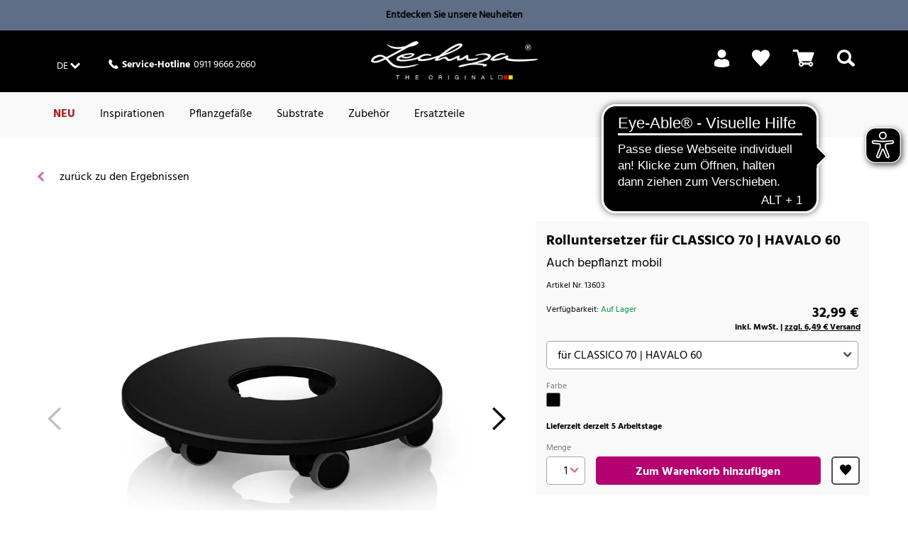

--- FILE ---
content_type: text/html;charset=UTF-8
request_url: https://www.lechuza.de/rolluntersetzer-fuer-classico-70-havalo-60/13603.html
body_size: 20284
content:
<!doctype html>
<html lang="de">
<head>












<meta charset=UTF-8>
<script type="application/ld+json" id="schemaOrgHead">
{"@context":"https://schema.org/","@type":"Product","name":"Rolluntersetzer für CLASSICO 70 | HAVALO 60","image":["https://www.lechuza.de/on/demandware.static/-/Sites-Catalog/de_DE/v1769699803785/images/products/small/rolluntersetzer_classico_quadro_cube/rolluntersetzer_classico_quadro_cube_small.png","https://www.lechuza.de/on/demandware.static/-/Sites-Catalog/de_DE/v1769699803785/images/products/medium/rolluntersetzer_classico_quadro_cube/rolluntersetzer_classico_quadro_cube_medium.png","https://www.lechuza.de/on/demandware.static/-/Sites-Catalog/de_DE/v1769699803785/images/products/large/rolluntersetzer_classico_quadro_cube/rolluntersetzer_classico_quadro_cube_large.png"],"description":"Auch bepflanzt mobil","brand":{"@type":"Brand","name":"Lechuza"},"offers":{"@type":"Offer","url":"https://www.lechuza.de/rolluntersetzer-fuer-classico-70-havalo-60/13603.html","priceCurrency":"EUR","price":32.99,"availability":"https://schema.org/InStock"}}
</script>









<script>
if (window.location === window.parent.location) {
var dataLayer = [{"page":{"country":"DE","language":"de","category":"PDP","subPageType":"","currency":"EUR"},"visitor":{"loggedIn":"false","id":"","email":""},"visit":{"id":"M5Kqg_CDGvMxfkVXuc7nBUR3HvV17Ess85I="}}];
}
</script>

<script>
if (window.location === window.parent.location) {
(function(w,d,s,l,i){w[l]=w[l]||[];w[l].push({'gtm.start':
new Date().getTime(),event:'gtm.js'});var f=d.getElementsByTagName(s)[0],
j=d.createElement(s),dl=l!='dataLayer'?'&l='+l:'';j.defer=true;j.src=
'https://www.googletagmanager.com/gtm.js?id='+i+dl+'';f.parentNode.insertBefore(j,f);
})(window,document,'script','dataLayer', 'GTM-T9LW7VQ');
}
</script>







<script>
  window.initializeJentis = () => {
    ((sCDNProject, sCDNHost, sCDNWorkspace, sCDNScript, sCDNVers) => {
      if (
        window.localStorage !== null &&
        typeof window.localStorage === "object" &&
        typeof window.localStorage.getItem === "function" &&
        window.sessionStorage !== null &&
        typeof window.sessionStorage === "object" &&
        typeof window.sessionStorage.getItem === "function"
      ) {
        sCDNVers =
          window.sessionStorage.getItem("jts_preview_version") ||
          window.localStorage.getItem("jts_preview_version") ||
          sCDNVers;
      }
      window.jentis = window.jentis || {};
      window.jentis.config = window.jentis.config || {};
      window.jentis.config.frontend = window.jentis.config.frontend || {};
      window.jentis.config.frontend.cdnhost =
        sCDNHost + "/get/" + sCDNWorkspace + "/web/" + sCDNVers + "/";
      window.jentis.config.frontend.vers = sCDNVers;
      window.jentis.config.frontend.env = sCDNWorkspace;
      window.jentis.config.frontend.project = sCDNProject;
      window._jts = window._jts || [];
      var f = document.getElementsByTagName("script")[0];
      var j = document.createElement("script");
      j.async = true;
      j.src = window.jentis.config.frontend.cdnhost + sCDNScript;
      f.parentNode.insertBefore(j, f);
    })(
      'lechuza-DE',
      'https://3dtndc.lechuza.de',
      'live',
      '06hduf.js',
      '_',
    );
    window._jts.push({ track: "pageview" });
    window._jts.push({ track: "submit" });
    };
</script>

<meta http-equiv="x-ua-compatible" content="ie=edge">

<meta name="viewport" content="width=device-width, initial-scale=1">

<meta name="referrer" content="same-origin">





<title>LECHUZA Rolluntersetzer schwarz 42 cm x 5,8 cm</title>



<link rel="apple-touch-icon" sizes="180x180" href="/on/demandware.static/Sites-DE-Site/-/default/dw205a3d0f/images/favicons/apple-touch-icon.png">
<link rel="icon" type="image/png" href="/on/demandware.static/Sites-DE-Site/-/default/dw1dac9b25/images/favicons/favicon-32x32.png" sizes="32x32">
<link rel="icon" type="image/png" href="/on/demandware.static/Sites-DE-Site/-/default/dw35600339/images/favicons/favicon-16x16.png" sizes="16x16">
<link rel="mask-icon" href="/on/demandware.static/Sites-DE-Site/-/default/dw73784537/images/favicons/safari-pinned-tab.svg" color="#5bbad5">

<meta name="description" content="Der LECHUZA-Rolluntersetzer macht Ihre Pflanzen mobil. Er verschwindet wie unsichtbar unter CLASSICO, CANTO, PURO, QUADRO, CURSIVO + CUBE ab der Gr&ouml;&szlig;e 40."/>




<script type="text/javascript">//<!--
/* <![CDATA[ (head-active_data.js) */
var dw = (window.dw || {});
dw.ac = {
    _analytics: null,
    _events: [],
    _category: "",
    _searchData: "",
    _anact: "",
    _anact_nohit_tag: "",
    _analytics_enabled: "true",
    _timeZone: "Europe/Berlin",
    _capture: function(configs) {
        if (Object.prototype.toString.call(configs) === "[object Array]") {
            configs.forEach(captureObject);
            return;
        }
        dw.ac._events.push(configs);
    },
	capture: function() { 
		dw.ac._capture(arguments);
		// send to CQ as well:
		if (window.CQuotient) {
			window.CQuotient.trackEventsFromAC(arguments);
		}
	},
    EV_PRD_SEARCHHIT: "searchhit",
    EV_PRD_DETAIL: "detail",
    EV_PRD_RECOMMENDATION: "recommendation",
    EV_PRD_SETPRODUCT: "setproduct",
    applyContext: function(context) {
        if (typeof context === "object" && context.hasOwnProperty("category")) {
        	dw.ac._category = context.category;
        }
        if (typeof context === "object" && context.hasOwnProperty("searchData")) {
        	dw.ac._searchData = context.searchData;
        }
    },
    setDWAnalytics: function(analytics) {
        dw.ac._analytics = analytics;
    },
    eventsIsEmpty: function() {
        return 0 == dw.ac._events.length;
    }
};
/* ]]> */
// -->
</script>
<script type="text/javascript">//<!--
/* <![CDATA[ (head-cquotient.js) */
var CQuotient = window.CQuotient = {};
CQuotient.clientId = 'aabs-DE';
CQuotient.realm = 'AABS';
CQuotient.siteId = 'DE';
CQuotient.instanceType = 'prd';
CQuotient.locale = 'de_DE';
CQuotient.fbPixelId = '__UNKNOWN__';
CQuotient.activities = [];
CQuotient.cqcid='';
CQuotient.cquid='';
CQuotient.cqeid='';
CQuotient.cqlid='';
CQuotient.apiHost='api.cquotient.com';
/* Turn this on to test against Staging Einstein */
/* CQuotient.useTest= true; */
CQuotient.useTest = ('true' === 'false');
CQuotient.initFromCookies = function () {
	var ca = document.cookie.split(';');
	for(var i=0;i < ca.length;i++) {
	  var c = ca[i];
	  while (c.charAt(0)==' ') c = c.substring(1,c.length);
	  if (c.indexOf('cqcid=') == 0) {
		CQuotient.cqcid=c.substring('cqcid='.length,c.length);
	  } else if (c.indexOf('cquid=') == 0) {
		  var value = c.substring('cquid='.length,c.length);
		  if (value) {
		  	var split_value = value.split("|", 3);
		  	if (split_value.length > 0) {
			  CQuotient.cquid=split_value[0];
		  	}
		  	if (split_value.length > 1) {
			  CQuotient.cqeid=split_value[1];
		  	}
		  	if (split_value.length > 2) {
			  CQuotient.cqlid=split_value[2];
		  	}
		  }
	  }
	}
}
CQuotient.getCQCookieId = function () {
	if(window.CQuotient.cqcid == '')
		window.CQuotient.initFromCookies();
	return window.CQuotient.cqcid;
};
CQuotient.getCQUserId = function () {
	if(window.CQuotient.cquid == '')
		window.CQuotient.initFromCookies();
	return window.CQuotient.cquid;
};
CQuotient.getCQHashedEmail = function () {
	if(window.CQuotient.cqeid == '')
		window.CQuotient.initFromCookies();
	return window.CQuotient.cqeid;
};
CQuotient.getCQHashedLogin = function () {
	if(window.CQuotient.cqlid == '')
		window.CQuotient.initFromCookies();
	return window.CQuotient.cqlid;
};
CQuotient.trackEventsFromAC = function (/* Object or Array */ events) {
try {
	if (Object.prototype.toString.call(events) === "[object Array]") {
		events.forEach(_trackASingleCQEvent);
	} else {
		CQuotient._trackASingleCQEvent(events);
	}
} catch(err) {}
};
CQuotient._trackASingleCQEvent = function ( /* Object */ event) {
	if (event && event.id) {
		if (event.type === dw.ac.EV_PRD_DETAIL) {
			CQuotient.trackViewProduct( {id:'', alt_id: event.id, type: 'raw_sku'} );
		} // not handling the other dw.ac.* events currently
	}
};
CQuotient.trackViewProduct = function(/* Object */ cqParamData){
	var cq_params = {};
	cq_params.cookieId = CQuotient.getCQCookieId();
	cq_params.userId = CQuotient.getCQUserId();
	cq_params.emailId = CQuotient.getCQHashedEmail();
	cq_params.loginId = CQuotient.getCQHashedLogin();
	cq_params.product = cqParamData.product;
	cq_params.realm = cqParamData.realm;
	cq_params.siteId = cqParamData.siteId;
	cq_params.instanceType = cqParamData.instanceType;
	cq_params.locale = CQuotient.locale;
	
	if(CQuotient.sendActivity) {
		CQuotient.sendActivity(CQuotient.clientId, 'viewProduct', cq_params);
	} else {
		CQuotient.activities.push({activityType: 'viewProduct', parameters: cq_params});
	}
};
/* ]]> */
// -->
</script>

<!-- FONTS -->
<style>
@font-face {
  font-family: 'Shark-in-the-Water';
    src: url('/on/demandware.static/Sites-DE-Site/-/default/dw101df59c/fonts/Shark-in-the-Water.ttf.eot');
    src: url('/on/demandware.static/Sites-DE-Site/-/default/dw47b1567f/fonts/Shark-in-the-Water.ttf.woff') format('woff'),
    	 url('/on/demandware.static/Sites-DE-Site/-/de_DE/v1769699803785/fonts/Shark-in-the-Water.ttf.svg#Shark-in-the-Water') format('svg'),
    	 url('/on/demandware.static/Sites-DE-Site/-/de_DE/v1769699803785/fonts/Shark-in-the-Water.eot?#iefix') format('embedded-opentype');
    font-weight: normal;
    font-style: normal;
}
@font-face {
  font-family: 'lechuza-icofont';
  	src: url('/on/demandware.static/Sites-DE-Site/-/default/dw818b7c61/fonts/lechuza-icofont.eot');
  	src: url('/on/demandware.static/Sites-DE-Site/-/de_DE/v1769699803785/fonts/lechuza-icofont.eot#iefix') format('embedded-opentype'),
    	 url('/on/demandware.static/Sites-DE-Site/-/default/dwa22c307e/fonts/lechuza-icofont.ttf') format('truetype'),
    	 url('/on/demandware.static/Sites-DE-Site/-/default/dwc497e0b9/fonts/lechuza-icofont.woff') format('woff'),
    	 url('/on/demandware.static/Sites-DE-Site/-/de_DE/v1769699803785/fonts/lechuza-icofont.svg#lechuza-icofont') format('svg');
  	font-weight: normal;
  	font-style: normal;
}

@font-face {
	font-family: 'Hind 300';
	src: url('/on/demandware.static/Sites-DE-Site/-/default/dw1490f806/fonts/hind-v16-latin-300.eot');
	src: url('/on/demandware.static/Sites-DE-Site/-/de_DE/v1769699803785/fonts/hind-v16-latin-300.eot?#iefix') format('embedded-opentype'),
		url('/on/demandware.static/Sites-DE-Site/-/default/dw5e20a930/fonts/hind-v16-latin-300.woff2') format('woff2'),
		url('/on/demandware.static/Sites-DE-Site/-/default/dwdc47aa50/fonts/hind-v16-latin-300.woff') format('woff'),
		url('/on/demandware.static/Sites-DE-Site/-/default/dwcd9a5180/fonts/hind-v16-latin-300.ttf') format('truetype'),
		url('/on/demandware.static/Sites-DE-Site/-/de_DE/v1769699803785/fonts/ind-v16-latin-300.svg#ind-v16-latin-300') format('svg');
	font-style: normal;
}

@font-face {
	font-family: 'Hind Default';
	src: url('/on/demandware.static/Sites-DE-Site/-/default/dw249e3675/fonts/hind-v16-latin-regular.eot');
	src: url('/on/demandware.static/Sites-DE-Site/-/de_DE/v1769699803785/fonts/hind-v16-latin-regular.eot?#iefix') format('embedded-opentype'),
		url('/on/demandware.static/Sites-DE-Site/-/default/dwd7bb8c99/fonts/hind-v16-latin-regular.woff2') format('woff2'),
		url('/on/demandware.static/Sites-DE-Site/-/default/dwaf1a7171/fonts/hind-v16-latin-regular.woff') format('woff'),
		url('/on/demandware.static/Sites-DE-Site/-/default/dw0751dd5c/fonts/hind-v16-latin-regular.ttf') format('truetype'),
		url('/on/demandware.static/Sites-DE-Site/-/de_DE/v1769699803785/fonts/hind-v16-latin-regular.svg#hind-v16-latin-regular') format('svg');
	font-style: normal;
}

@font-face {
	font-family: 'Hind 500';
	src: url('/on/demandware.static/Sites-DE-Site/-/default/dwf18174e1/fonts/hind-v16-latin-500.eot');
	src: url('/on/demandware.static/Sites-DE-Site/-/de_DE/v1769699803785/fonts/hind-v16-latin-500.eot?#iefix') format('embedded-opentype'),
		url('/on/demandware.static/Sites-DE-Site/-/default/dwaf668e15/fonts/hind-v16-latin-500.woff2') format('woff2'),
		url('/on/demandware.static/Sites-DE-Site/-/default/dw37a5dc24/fonts/hind-v16-latin-500.woff') format('woff'),
		url('/on/demandware.static/Sites-DE-Site/-/default/dw73d67ace/fonts/hind-v16-latin-500.ttf') format('truetype'),
		url('/on/demandware.static/Sites-DE-Site/-/de_DE/v1769699803785/fonts/hind-v16-latin-500.svg#hind-v16-latin-500') format('svg');
	font-style: normal;
}

@font-face {
	font-family: 'Hind 600';
	src: url('/on/demandware.static/Sites-DE-Site/-/default/dwfda73fa0/fonts/hind-v16-latin-600.eot');
	src: url('/on/demandware.static/Sites-DE-Site/-/de_DE/v1769699803785/fonts/hind-v16-latin-600.eot?#iefix') format('embedded-opentype'),
		url('/on/demandware.static/Sites-DE-Site/-/default/dwae54f927/fonts/hind-v16-latin-600.woff2') format('woff2'),
		url('/on/demandware.static/Sites-DE-Site/-/default/dw24c359d8/fonts/hind-v16-latin-600.woff') format('woff'),
		url('/on/demandware.static/Sites-DE-Site/-/default/dw4f0a403e/fonts/hind-v16-latin-600.ttf') format('truetype'),
		url('/on/demandware.static/Sites-DE-Site/-/de_DE/v1769699803785/fonts/hind-v16-latin-600.svg#hind-v16-latin-600') format('svg');
	font-style: normal;
}

@font-face {
	font-family: 'Hind 700';
	src: url('/on/demandware.static/Sites-DE-Site/-/default/dwa1672fed/fonts/hind-v16-latin-700.eot');
	src: url('/on/demandware.static/Sites-DE-Site/-/de_DE/v1769699803785/fonts/hind-v16-latin-700.eot?#iefix') format('embedded-opentype'),
		url('/on/demandware.static/Sites-DE-Site/-/default/dw38516f9e/fonts/hind-v16-latin-700.woff2') format('woff2'),
		url('/on/demandware.static/Sites-DE-Site/-/default/dwfdbeeba6/fonts/hind-v16-latin-700.woff') format('woff'),
		url('/on/demandware.static/Sites-DE-Site/-/default/dw27bdf3ba/fonts/hind-v16-latin-700.ttf') format('truetype'),
		url('/on/demandware.static/Sites-DE-Site/-/de_DE/v1769699803785/fonts/hind-v16-latin-700.svg#hind-v16-latin-700') format('svg');
	font-style: normal;
}

@font-face {
	font-family: 'Amatic Regular';
	src: url('/on/demandware.static/Sites-DE-Site/-/default/dw538be923/fonts/amatic-sc-v24-latin-regular.woff2') format('woff2'),
		url('/on/demandware.static/Sites-DE-Site/-/default/dwfcf2e919/fonts/amatic-sc-v24-latin-regular.woff') format('woff');
	font-weight: 400;
	font-style: normal;
}

@font-face {
	font-family: 'Amatic 700';
	src: url('/on/demandware.static/Sites-DE-Site/-/default/dwa86d5cb4/fonts/amatic-sc-v24-latin-700.woff2') format('woff2'),
		url('/on/demandware.static/Sites-DE-Site/-/default/dw2558df53/fonts/amatic-sc-v24-latin-700.woff') format('woff');
	font-weight: 700;
	font-style: normal;
}

@font-face {
	font-family: 'Luckiest Guy Regular';
	src: url('/on/demandware.static/Sites-DE-Site/-/default/dwe9e28fa2/fonts/luckiest-guy-v18-latin-regular.eot');
	src: url('/on/demandware.static/Sites-DE-Site/-/de_DE/v1769699803785/fonts/luckiest-guy-v18-latin-regular.eot?#iefix') format('embedded-opentype'),
		url('/on/demandware.static/Sites-DE-Site/-/default/dwfc12b59b/fonts/luckiest-guy-v18-latin-regular.woff2') format('woff2'),
		url('/on/demandware.static/Sites-DE-Site/-/default/dw932bca9b/fonts/luckiest-guy-v18-latin-regular.woff') format('woff'),
		url('/on/demandware.static/Sites-DE-Site/-/default/dwd3accad4/fonts/luckiest-guy-v18-latin-regular.ttf') format('truetype'),
		url('/on/demandware.static/Sites-DE-Site/-/de_DE/v1769699803785/fonts/luckiest-guy-v18-latin-regular.svg#luckiest-guy-v18-latin-regular') format('svg');
	font-weight: 400;
	font-style: normal;
}
</style>

<!-- UI -->
<link rel="stylesheet" type="text/css" href="/on/demandware.static/Sites-DE-Site/-/de_DE/v1769699803785/css/style.min.css"/>







<script type="text/javascript">
	window.emos3 = {
    	stored : [],
    	send : function(p){this.stored.push(p);
    }};
</script>

<script src="/on/demandware.static/Sites-DE-Site/-/de_DE/v1769699803785/js/emoshelper.js" type="text/javascript"></script>
<script type="text/javascript"><!-- 
	econda.cKey("00001ae2-7c35e90f-d563-418d-a5ee-f8c22c1c320e"); 
//--></script>

<script src="/on/demandware.static/Sites-DE-Site/-/de_DE/v1769699803785/js/emos3.js" type="text/javascript"></script>
<script type="text/javascript"><!--
	econda.debug("0.0"); 
	econda.siteId("lechuza");
	econda.langId("de_DE");
	econda.countryId("DE");
//--></script>



<script async="async" src="https://cdn.eye-able.com/configs/www.lechuza.de.js"></script>
<script async="async" src="https://cdn.eye-able.com/public/js/eyeAble.js"></script>

    <script async="async" src="https://access.eye-able.com/configs/www.lechuza.de.js"></script>




<link rel="canonical" href="/rolluntersetzer-fuer-classico-70-havalo-60/13603.html"/>















<link rel="alternate" hreflang="de-DE" href="https://www.lechuza.de/rolluntersetzer-fuer-classico-70-havalo-60/13603.html"/>










<link rel="alternate" hreflang="fr-FR" href="https://www.lechuza.fr/%D0%BF%D0%BE%D1%87%D0%BD%D1%96%D1%82%D1%8C-%D1%80%D1%96%D0%BA-%D0%B7%D1%96-%D1%81%D1%82%D0%B8%D0%BB%D1%8E-%D1%82%D0%B0-%D0%B7%D0%BD%D0%B8%D0%B6%D0%BE%D0%BA/support-a-roulettes-pour-classico-70-havalo-60/13603.html"/>






<link rel="alternate" hreflang="el-GR" href="https://www.lechuza.gr/%D0%BF%D0%BE%D1%87%D0%BD%D1%96%D1%82%D1%8C-%D1%80%D1%96%D0%BA-%D0%B7%D1%96-%D1%81%D1%82%D0%B8%D0%BB%D1%8E-%D1%82%D0%B0-%D0%B7%D0%BD%D0%B8%D0%B6%D0%BE%D0%BA/basi-me-rodakia-gia-tin-classico-70-havalo-60/13603.html"/>










<link rel="alternate" hreflang="en-CA" href="https://www.lechuza.ca/en/%D0%BF%D0%BE%D1%87%D0%BD%D1%96%D1%82%D1%8C-%D1%80%D1%96%D0%BA-%D0%B7%D1%96-%D1%81%D1%82%D0%B8%D0%BB%D1%8E-%D1%82%D0%B0-%D0%B7%D0%BD%D0%B8%D0%B6%D0%BE%D0%BA/coaster-for-classico-70-havalo-60/13603.html"/>




<link rel="alternate" hreflang="fr-CA" href="https://www.lechuza.ca/fr/%D0%BF%D0%BE%D1%87%D0%BD%D1%96%D1%82%D1%8C-%D1%80%D1%96%D0%BA-%D0%B7%D1%96-%D1%81%D1%82%D0%B8%D0%BB%D1%8E-%D1%82%D0%B0-%D0%B7%D0%BD%D0%B8%D0%B6%D0%BE%D0%BA/support-a-roulettes-pour-classico-70-havalo-60/13603.html"/>






<link rel="alternate" hreflang="ru-KZ" href="https://www.lechuza-kz.com/pochn%D1%96t-r%D1%96k-z%D1%96-stilyu-ta-znizhok/roliki-dlya-classico-70-havalo-60/13603.html"/>






















<link rel="alternate" hreflang="de-AT" href="https://www.lechuza.at/rolluntersetzer-fuer-classico-70-havalo-60/13603.html"/>































</head>
<body>

<a class="visually-hidden" href="#main">Skip to Main Content</a>








<noscript>
<iframe src="https://www.googletagmanager.com/ns.html?id=GTM-T9LW7VQ"
height="0" width="0" style="display:none;visibility:hidden">
</iframe>
</noscript>






<div id="wrapper" class="pt_product-details">
















	
		<div id="enableEnhancedTracking" class="hidden"><!-- Trigger for Enhanced Tracking for Sites without ConsentLayer --></div>
	



<div id="headerslot">

	 


	


<div class="html-slot-container">


<div class="col-s-12 no-gutter full-height">
<a
href="https://www.lechuza.de/neu/"
style="text-decoration: none; width: 100%"
class="no-decoration"
>
<div style="background-color: #5f6e87; text-align: center">
<div style="padding: 10px 20px; font-size: 14px; color: #000">
<p style="margin: 0">
<b>Entdecken Sie unsere Neuheiten</b>
</p>
</div>
</div>
</a>
</div>



</div> 
	
</div>
<div class="header-wrapper top">

<div class="top-banner" role="banner">
<div class="content-inner no-spacing-right-s">

<button class="menu-toggle overlay-close-btn hide-m hide-l hide-xl col-xs-3">
<span class="hamburger-ctr">
<span class="hamburger-line">
<span style="display: none;">Mobile Menu</span>

</span>
</span>
</button>

<div class="col-m-4 full-height hide-xs hide-s">
<div class="header-left-top">




<a href="#" class="country-selector-link country-DE smaller overlay-btn font-white" data-overlay-id="country-selector-95" title="Land &auml;ndern">
<span class="country-value country-value-short">
DE
</span>
</a>


<div class="country-selector overlay" id="country-selector-95">

<div class="country-selector-content">

<div class="country-selector-group country-selector-group-EU">

<div class="country-selector-group-name">
Europa
</div>

<div class="country-selector-group-content">





<div class="country">
<a href="http://www.lechuza.plantclick.nl/nl">
Belgien (NL)
</a>
</div>





<div class="country">
<a href="https://www.lechuza.world">
D&auml;nemark (EN)
</a>
</div>





<div class="country">
<a href="https://www.lechuza.de/on/demandware.store/Sites-DE-Site/default/CountryGateway-ApplyCountry?language=de">
Deutschland (DE)
</a>
</div>





<div class="country">
<a href="https://www.lechuza.world">
Finnland (EN)
</a>
</div>





<div class="country">
<a href="https://www.lechuza.fr/on/demandware.store/Sites-FR-Site/default/CountryGateway-ApplyCountry?language=fr">
Frankreich (FR)
</a>
</div>





<div class="country">
<a href="https://www.lechuza.gr/on/demandware.store/Sites-GR-Site/default/CountryGateway-ApplyCountry?language=el">
Griechenland (EL)
</a>
</div>





<div class="country">
<a href="https://lechuzaitalia.com">
Italien (IT)
</a>
</div>





<div class="country">
<a href="https://www.lechuza-kz.com/on/demandware.store/Sites-KZ-Site/default/CountryGateway-ApplyCountry?language=ru">
Kasachstan (RU)
</a>
</div>





<div class="country">
<a href="http://www.lechuza.plantclick.nl/de">
Luxemburg (EN)
</a>
</div>





<div class="country">
<a href="http://www.lechuza.plantclick.nl/nl">
Niederlande (NL)
</a>
</div>





<div class="country">
<a href="https://www.lechuza.world">
Norwegen (EN)
</a>
</div>





<div class="country">
<a href="https://www.lechuza.at/on/demandware.store/Sites-AT-Site/default/CountryGateway-ApplyCountry?language=de">
&Ouml;sterreich (DE)
</a>
</div>





<div class="country">
<a href="https://www.lechuza.world">
Schweden (EN)
</a>
</div>





<div class="country">
<a href="https://lechuza.dynco.ch">
Schweiz (DE)
</a>
</div>





<div class="country">
<a href="https://www.macetaslechuza.es">
Spanien (ES)
</a>
</div>





<div class="country">
<a href="https://lechuza-ukraine.com">
Ukraine (UK)
</a>
</div>





<div class="country">
<a href="https://www.thelechuza.co.uk">
Vereinigtes K&ouml;nigreich (EN)
</a>
</div>


</div>
</div>

<div class="country-selector-group country-selector-group-NA">

<div class="country-selector-group-name">
Nord-, Mittel- und S&uuml;damerika
</div>

<div class="country-selector-group-content">





<div class="country">
<a href="https://www.lechuza.ca/on/demandware.store/Sites-CA-Site/default/CountryGateway-ApplyCountry?language=en">
Kanada (EN)
</a>
</div>

<div class="country">
<a href="https://www.lechuza.ca/on/demandware.store/Sites-CA-Site/default/CountryGateway-ApplyCountry?language=fr">
Kanada (FR)
</a>
</div>





<div class="country">
<a href="https://macetasemobili.com">
Mexiko (ES)
</a>
</div>





<div class="country">
<a href="https://lechuzaus.com">
USA (EN)
</a>
</div>


</div>
</div>

<div class="country-selector-group country-selector-group-INT">

<div class="country-selector-group-name">
International
</div>

<div class="country-selector-group-content">





<div class="country">
<a href="https://www.lechuza.world/on/demandware.store/Sites-INT-Site/default/CountryGateway-ApplyCountry?language=en">
www.lechuza.world (EN)
</a>
</div>


</div>
</div>

</div>
<div class="mobile-phone-asset hide-m hide-l hide-xl">












<div class="content-asset"><!-- dwMarker="content" dwContentID="d4cc21244d6afe541ea80fc434" -->
<div class="phone">
<div>
<i class="ci ci-phone"><!-- icon --></i>
</div>
<div class="hotline">
<div class="hotline-text"><strong>Service-Hotline</strong></div>
<div class="hotline-number"> 0911 9666 2660</div>
</div>
</div>

</div> <!-- End content-asset -->





</div>
</div>















<div class="content-asset"><!-- dwMarker="content" dwContentID="d4cc21244d6afe541ea80fc434" -->
<div class="phone">
<div>
<i class="ci ci-phone"><!-- icon --></i>
</div>
<div class="hotline">
<div class="hotline-text"><strong>Service-Hotline</strong></div>
<div class="hotline-number"> 0911 9666 2660</div>
</div>
</div>

</div> <!-- End content-asset -->







</div>
</div>

<div class="col-m-4 col-xs-6 no-spacing-bottom">











<div class="primary-logo">
    <a href="https://www.lechuza.de/startseite/" title="LECHUZA - Made in Germany - Home">
        




	





    <div class="amp amp-image">
        <picture
            
            
        >
            
                
                    <source srcset="https://media.playmobil.com/i/lechuza/le_logo_white?locale=de-DE,de,*&amp;$le_logo_xl$&amp;fmt=auto&amp;strip=true&amp;fmt.jpeg.interlaced=true , https://media.playmobil.com/i/lechuza/le_logo_white?locale=de-DE,de,*&amp;$le_logo_xl_hd$&amp;fmt=auto&amp;strip=true&amp;fmt.jpeg.interlaced=true 2x" media="(min-width: 790px)">
                
            
                
                    <source srcset="https://media.playmobil.com/i/lechuza/le_logo_white?locale=de-DE,de,*&amp;$le_logo_l$&amp;fmt=auto&amp;strip=true&amp;fmt.jpeg.interlaced=true , https://media.playmobil.com/i/lechuza/le_logo_white?locale=de-DE,de,*&amp;$le_logo_l_hd$&amp;fmt=auto&amp;strip=true&amp;fmt.jpeg.interlaced=true 2x" media="(min-width: 790px)">
                
            
                
                    <source srcset="https://media.playmobil.com/i/lechuza/le_logo_white?locale=de-DE,de,*&amp;$le_logo_m$&amp;fmt=auto&amp;strip=true&amp;fmt.jpeg.interlaced=true , https://media.playmobil.com/i/lechuza/le_logo_white?locale=de-DE,de,*&amp;$le_logo_m_hd$&amp;fmt=auto&amp;strip=true&amp;fmt.jpeg.interlaced=true 2x" media="(min-width: 500px)">
                
            
                
                    <source srcset="https://media.playmobil.com/i/lechuza/le_logo_white?locale=de-DE,de,*&amp;$le_logo_s$&amp;fmt=auto&amp;strip=true&amp;fmt.jpeg.interlaced=true , https://media.playmobil.com/i/lechuza/le_logo_white?locale=de-DE,de,*&amp;$le_logo_s_hd$&amp;fmt=auto&amp;strip=true&amp;fmt.jpeg.interlaced=true 2x" media="(min-width: 400px)">
                
            
                
                    <source srcset="https://media.playmobil.com/i/lechuza/le_logo_white?locale=de-DE,de,*&amp;$le_logo_xs$&amp;fmt=auto&amp;strip=true&amp;fmt.jpeg.interlaced=true , https://media.playmobil.com/i/lechuza/le_logo_white?locale=de-DE,de,*&amp;$le_logo_xs_hd$&amp;fmt=auto&amp;strip=true&amp;fmt.jpeg.interlaced=true 2x" media="(min-width: 1px)">
                
            
            <img
                
                    
                        src="https://media.playmobil.com/i/lechuza/le_logo_white?locale=de-DE,de,*&amp;$le_logo$&amp;fmt=auto&amp;strip=true&amp;fmt.jpeg.interlaced=true"
                    
                 
                class="lazy"
                alt="logo_white"
            >
        </picture>
    </div>






    </a>
</div>

</div>

<div
class="col-xs-3 no-spacing-right hide-m hide-l hide-xl xs-cart grid-row no-exdent full-height align-right">


<div class="mini-cart col-xs-6 col-s-4 col-m-6 full-height no-spacing-left">


















<!-- Report any requested source code -->

<!-- Report the active source code -->






<div class="mini-cart-total grid-row centered">

<a class="mini-cart-link mini-cart-empty" href="https://www.lechuza.de/warenkorb/" title="Warenkorb">
<i class="ci ci-basket"></i>
<span class="icon-text hide-xs hide-s">&nbsp;</span>
</a>

</div>
</div>


<div class="col-xs-6 col-s-4 col-m-6 no-gutter full-height mobile-search-link">
<div class="search-link">
<a href="#">
<i class="ci ci-search">
<!-- search icon -->
<span style="display: none;">Search</span>
</i>
</a>
</div>
</div>
</div>
<div class="hide-s hide-xs col-m-4 full-height">

<div class="header-right-top">






<div class="profile">
    <ul class="profile-list menu-utility-user loggedOut">

        
        
            <li class="register last">
                <a class="profile-list-link register-link user-register font-white" title="Anmelden" href="https://www.lechuza.de/mein-konto/">
                    <span class="ci ci-profil hide-xs hide-s"><!-- icon --></span>
                    <span class="hide-m hide-l hide-xl icon-text">Login</span>
                    <span class="hide-xs hide-s icon-text">&nbsp;</span>
                </a>
            </li>
        

    </ul>
</div>




<div class="wishlist">
<a title="Wunschliste" href="https://www.lechuza.de/mein-wunschzettel/">
    
    <span class="ci ci-bookmark"><!--Icon--></span>
    
</a>
</div>


<div class="mini-cart">


















<!-- Report any requested source code -->

<!-- Report the active source code -->






<div class="mini-cart-total grid-row centered">

<a class="mini-cart-link mini-cart-empty" href="https://www.lechuza.de/warenkorb/" title="Warenkorb">
<i class="ci ci-basket"></i>
<span class="icon-text hide-xs hide-s">&nbsp;</span>
</a>

</div>
</div>


<div class="search-link">
<a href="#" title="Suchen">
<i class="ci ci-search">
<span style="display: none;">Search</span>
<!-- icon -->
</i>
<span class="icon-text hide-s hide-xs">
&nbsp;
</span>
</a>
</div>
</div>
</div>
</div>
</div>

<div id="mini-cart-content-container" class="mini-cart-content-container" data-url="/on/demandware.store/Sites-DE-Site/de_DE/Cart-MiniCartContent">



















<!-- Report any requested source code -->

<!-- Report the active source code -->










</div>


<div class="navigation hide-xs hide-s">
<div class="content-inner">
<div class="grid-row no-exdent col-xs-12 no-gutter full-height">
<nav id="navigation" class="col-xs-11 full-height no-spacing-left">
















<ul class="menu-category level-1">


<li>








<a
class="js-NEU text-bold"
href="https://www.lechuza.de/neu/"

style="color:#A32221;"
>
NEU
</a>








</li>

<li>






<a
class="js-Themenwelten"
href="https://www.lechuza.de/inspirationen/topics.html"
>
Inspirationen
</a>




<div class="level-2 grid-row alternative">
  <div id="Themenwelten-carousel" class="carousel-container carousel-m-3 carousel-l-3 carousel-xl-3 hide-xs hide-s">
    <div class="carousel-container-inner">
      <a href="#" class="nav-prev">
        <i class="ci ci-arrow-left"></i>
      </a>
      <a href="#" class="nav-next">
        <i class="ci ci-arrow-right"></i>
      </a>
      <ul class="carousel">
        
      </ul>
    </div>
  </div>
  <div class="col-m-12">
    <ul>
      <li>
        <a href="https://www.lechuza.de/inspirationen/topics.html" class="see-all">Zeige alle Inspirationen</a>
      </li>
    </ul>
  </div>
</div>








</li>

<li>








<a
class="js-Pflanzgefaesse has-sub-menu menu-item-toggle"
href="https://www.lechuza.de/pflanzgefaesse/"
>
Pflanzgef&auml;&szlig;e
</a>

<div class="icon-container">
<i class="expand-icon"></i>
</div>







<div class="level-2 grid-row standard null">
<ul class="col-m-12 col-l-8 grid-row menu-vertical">


<li class="col-m-6">

<a class="has-sub-menu menu-item-toggle" href="https://www.lechuza.de/pflanzgefaesse/pflanzgefaesse-aussen/">
Pflanzgef&auml;&szlig;e Au&szlig;en
</a>

<div class="icon-container">
<i class="expand-icon"></i>
</div>


<div class="level-3">
<ul>


<li>
<a href="https://www.lechuza.de/pflanzgefaesse-aussen/blumenampel/" >
Blumenampeln
</a>
</li>



<li>
<a href="https://www.lechuza.de/pflanzgefaesse-aussen/balkonkaesten/" >
Balkonk&auml;sten
</a>
</li>



<li>
<a href="https://www.lechuza.de/pflanzgefaesse-aussen/pflanzkuebel/" >
Pflanzk&uuml;bel
</a>
</li>



<li>
<a href="https://www.lechuza.de/pflanzgefaesse-aussen/blumenkaesten/" >
Pflanzs&auml;ulen
</a>
</li>


</ul>
</div>

</li>



<li class="col-m-6">

<a class="has-sub-menu menu-item-toggle" href="https://www.lechuza.de/pflanzgefaesse/pflanzgefaesse-innen/">
Pflanzgef&auml;&szlig;e Innen
</a>

<div class="icon-container">
<i class="expand-icon"></i>
</div>


<div class="level-3">
<ul>


<li>
<a href="https://www.lechuza.de/pflanzgefaesse-innen/blumentoepfe/" >
Blument&ouml;pfe
</a>
</li>



<li>
<a href="https://www.lechuza.de/pflanzgefaesse-innen/vase/" >
Tischgef&auml;&szlig;e
</a>
</li>



<li>
<a href="https://www.lechuza.de/pflanzgefaesse-innen/pflanzsaeulen/" >
Pflanzs&auml;ulen
</a>
</li>



<li>
<a href="https://www.lechuza.de/pflanzgefaesse-innen/orchideentopf/" >
Orchideent&ouml;pfe
</a>
</li>


</ul>
</div>

</li>


<li class="col-m-12 hide-xs hide-s">
<a href="https://www.lechuza.de/pflanzgefaesse/" class="see-all">Zeige alle Pflanzgef&auml;&szlig;e</a>
</li>
</ul>

<div class="col-m-4 banner">





	





    <div class="amp amp-image">
        <picture
            
            
                alt='LECHUZA - intelligent system'
            
        >
            
                
                    <source srcset="https://media.playmobil.com/i/lechuza/le_pflanzgefaesse_navimage_de?locale=de-DE,de,*&amp;$le_default_xl$&amp;fmt=auto&amp;w=800&amp;strip=true&amp;fmt.jpeg.interlaced=true , https://media.playmobil.com/i/lechuza/le_pflanzgefaesse_navimage_de?locale=de-DE,de,*&amp;$le_default_xl_hd$&amp;fmt=auto&amp;w=800&amp;strip=true&amp;fmt.jpeg.interlaced=true 2x" media="(min-width: 790px)">
                
            
                
                    <source srcset="https://media.playmobil.com/i/lechuza/le_pflanzgefaesse_navimage_de?locale=de-DE,de,*&amp;$le_default_l$&amp;fmt=auto&amp;w=800&amp;strip=true&amp;fmt.jpeg.interlaced=true , https://media.playmobil.com/i/lechuza/le_pflanzgefaesse_navimage_de?locale=de-DE,de,*&amp;$le_default_l_hd$&amp;fmt=auto&amp;w=800&amp;strip=true&amp;fmt.jpeg.interlaced=true 2x" media="(min-width: 790px)">
                
            
                
                    <source srcset="https://media.playmobil.com/i/lechuza/le_pflanzgefaesse_navimage_de?locale=de-DE,de,*&amp;$le_default_m$&amp;fmt=auto&amp;w=800&amp;strip=true&amp;fmt.jpeg.interlaced=true , https://media.playmobil.com/i/lechuza/le_pflanzgefaesse_navimage_de?locale=de-DE,de,*&amp;$le_default_m_hd$&amp;fmt=auto&amp;w=800&amp;strip=true&amp;fmt.jpeg.interlaced=true 2x" media="(min-width: 500px)">
                
            
                
                    <source srcset="https://media.playmobil.com/i/lechuza/le_pflanzgefaesse_navimage_de?locale=de-DE,de,*&amp;$le_default_s$&amp;fmt=auto&amp;w=800&amp;strip=true&amp;fmt.jpeg.interlaced=true , https://media.playmobil.com/i/lechuza/le_pflanzgefaesse_navimage_de?locale=de-DE,de,*&amp;$le_default_s_hd$&amp;fmt=auto&amp;w=800&amp;strip=true&amp;fmt.jpeg.interlaced=true 2x" media="(min-width: 400px)">
                
            
                
                    <source srcset="https://media.playmobil.com/i/lechuza/le_pflanzgefaesse_navimage_de?locale=de-DE,de,*&amp;$le_default_xs$&amp;fmt=auto&amp;w=800&amp;strip=true&amp;fmt.jpeg.interlaced=true , https://media.playmobil.com/i/lechuza/le_pflanzgefaesse_navimage_de?locale=de-DE,de,*&amp;$le_default_xs_hd$&amp;fmt=auto&amp;w=800&amp;strip=true&amp;fmt.jpeg.interlaced=true 2x" media="(min-width: 1px)">
                
            
            <img
                
                    
                        src="https://media.playmobil.com/i/lechuza/le_pflanzgefaesse_navimage_de?locale=de-DE,de,*&amp;$le_default$&amp;fmt=auto&amp;w=800&amp;strip=true&amp;fmt.jpeg.interlaced=true"
                    
                 
                class="lazy"
                alt="pflanzgefaesse_navimage_de"
            >
        </picture>
    </div>






</div>

</div>


</li>

<li>








<a
class="js-Substrate has-sub-menu menu-item-toggle"
href="https://www.lechuza.de/substrate-2/"
>
Substrate
</a>

<div class="icon-container">
<i class="expand-icon"></i>
</div>







<div class="level-2 grid-row standard null">
<ul class="col-m-12 col-l-8 grid-row menu-vertical">


<li class="col-m-6">

<a class="" href="https://www.lechuza.de/substrate-1/">
Au&szlig;enpflanzen
</a>


</li>



<li class="col-m-6">

<a class="" href="https://www.lechuza.de/substrate/zimmerpflanzen/">
Zimmerpflanzen
</a>


</li>


<li class="col-m-12 hide-xs hide-s">
<a href="https://www.lechuza.de/substrate-2/" class="see-all">Zeige alle Substrate</a>
</li>
</ul>

<div class="col-m-4 banner">





	





    <div class="amp amp-image">
        <picture
            
            
                alt='LECHUZA - intelligent system'
            
        >
            
                
                    <source srcset="https://media.playmobil.com/i/lechuza/le_substrate_navimage_de?locale=de-DE,de,*&amp;$le_default_xl$&amp;fmt=auto&amp;w=800&amp;strip=true&amp;fmt.jpeg.interlaced=true , https://media.playmobil.com/i/lechuza/le_substrate_navimage_de?locale=de-DE,de,*&amp;$le_default_xl_hd$&amp;fmt=auto&amp;w=800&amp;strip=true&amp;fmt.jpeg.interlaced=true 2x" media="(min-width: 790px)">
                
            
                
                    <source srcset="https://media.playmobil.com/i/lechuza/le_substrate_navimage_de?locale=de-DE,de,*&amp;$le_default_l$&amp;fmt=auto&amp;w=800&amp;strip=true&amp;fmt.jpeg.interlaced=true , https://media.playmobil.com/i/lechuza/le_substrate_navimage_de?locale=de-DE,de,*&amp;$le_default_l_hd$&amp;fmt=auto&amp;w=800&amp;strip=true&amp;fmt.jpeg.interlaced=true 2x" media="(min-width: 790px)">
                
            
                
                    <source srcset="https://media.playmobil.com/i/lechuza/le_substrate_navimage_de?locale=de-DE,de,*&amp;$le_default_m$&amp;fmt=auto&amp;w=800&amp;strip=true&amp;fmt.jpeg.interlaced=true , https://media.playmobil.com/i/lechuza/le_substrate_navimage_de?locale=de-DE,de,*&amp;$le_default_m_hd$&amp;fmt=auto&amp;w=800&amp;strip=true&amp;fmt.jpeg.interlaced=true 2x" media="(min-width: 500px)">
                
            
                
                    <source srcset="https://media.playmobil.com/i/lechuza/le_substrate_navimage_de?locale=de-DE,de,*&amp;$le_default_s$&amp;fmt=auto&amp;w=800&amp;strip=true&amp;fmt.jpeg.interlaced=true , https://media.playmobil.com/i/lechuza/le_substrate_navimage_de?locale=de-DE,de,*&amp;$le_default_s_hd$&amp;fmt=auto&amp;w=800&amp;strip=true&amp;fmt.jpeg.interlaced=true 2x" media="(min-width: 400px)">
                
            
                
                    <source srcset="https://media.playmobil.com/i/lechuza/le_substrate_navimage_de?locale=de-DE,de,*&amp;$le_default_xs$&amp;fmt=auto&amp;w=800&amp;strip=true&amp;fmt.jpeg.interlaced=true , https://media.playmobil.com/i/lechuza/le_substrate_navimage_de?locale=de-DE,de,*&amp;$le_default_xs_hd$&amp;fmt=auto&amp;w=800&amp;strip=true&amp;fmt.jpeg.interlaced=true 2x" media="(min-width: 1px)">
                
            
            <img
                
                    
                        src="https://media.playmobil.com/i/lechuza/le_substrate_navimage_de?locale=de-DE,de,*&amp;$le_default$&amp;fmt=auto&amp;w=800&amp;strip=true&amp;fmt.jpeg.interlaced=true"
                    
                 
                class="lazy"
                alt="substrate_navimage_de"
            >
        </picture>
    </div>






</div>

</div>


</li>

<li>








<a
class="js-Zubehoer has-sub-menu menu-item-toggle"
href="https://www.lechuza.de/original-lechuza-pflanzgefaesse-zubehoer/"
>
Zubeh&ouml;r
</a>

<div class="icon-container">
<i class="expand-icon"></i>
</div>







<div class="level-2 grid-row standard ">
<ul class="col-m-12 col-l-8 grid-row menu-vertical">


<li class="col-m-6">

<a class="" href="https://www.lechuza.de/original-lechuza-pflanzgefaesse-zubehoer/duenger/">
D&uuml;nger
</a>


</li>



<li class="col-m-6">

<a class="" href="https://www.lechuza.de/original-lechuza-pflanzgefaesse-zubehoer/mega-figures/">
Mega Figures
</a>


</li>



<li class="col-m-6">

<a class="" href="https://www.lechuza.de/original-lechuza-pflanzgefaesse-zubehoer/rolluntersetzer/">
Rolluntersetzer
</a>


</li>



<li class="col-m-6">

<a class="" href="https://www.lechuza.de/original-lechuza-pflanzgefaesse-zubehoer/zubehoer-pflanzgefaesse/">
Zubeh&ouml;r Pflanzgef&auml;&szlig;e
</a>


</li>


<li class="col-m-12 hide-xs hide-s">
<a href="https://www.lechuza.de/original-lechuza-pflanzgefaesse-zubehoer/" class="see-all">Zeige alle Zubeh&ouml;r</a>
</li>
</ul>

</div>


</li>

<li>






<a
class="js-Ersatzteile"
href="https://www.lechuza.de/ersatzteile/"
>
Ersatzteile
</a>








</li>



</ul>


</nav>
</div>
</div>
</div>
<div class="header-search-container">
<div class="header-search">
<div class="content-inner">
<div class="search-content">

<form role="search" action="/suchergebnis/" method="get" name="simpleSearch">
<fieldset>
<legend class="visually-hidden">Search Form</legend>
<label class="visually-hidden" for="q">Katalog durchsuchen</label>
<input type="text" class="input-text" id="q" name="q" value="" placeholder="Wonach suchen Sie?" />
<input type="hidden" name="lang" value="de_DE"/>
<button type="submit" class="button button-cta">Suchen</button>
<i class="ci ci-close clear-form"><span style="display: none;">Close</span><!-- clear form --></i>
</fieldset>
</form>

<a href="#" class="close-header-search hide-xs"><i class="ci ci-close">
<span style="display: none;">Close</span>
<!-- close -->
</i>
</a>
</div>
</div>
</div>
</div>

<div class="mobile-navigation hide-m hide-l hide-xl">












<div class="mobile-navigation-inner">
<div class="customer-info">






<div class="profile">
    <ul class="profile-list menu-utility-user loggedOut">

        
        
            <li class="register last">
                <a class="profile-list-link register-link user-register font-white" title="Anmelden" href="https://www.lechuza.de/mein-konto/">
                    <span class="ci ci-profil hide-xs hide-s"><!-- icon --></span>
                    <span class="hide-m hide-l hide-xl icon-text">Login</span>
                    <span class="hide-xs hide-s icon-text">&nbsp;</span>
                </a>
            </li>
        

    </ul>
</div>

</div>

<div class="wishlist hide-xs hide-s">
<a title="Wunschliste" href="https://www.lechuza.de/mein-wunschzettel/">
    
    <span class="ci ci-bookmark"><!--Icon--></span>
    
</a>
</div>
















<ul class="menu-category level-1">


<li>








<a
class="js-NEU text-bold"
href="https://www.lechuza.de/neu/"

style="color:#A32221;"
>
NEU
</a>








</li>

<li>






<a
class="js-Themenwelten"
href="https://www.lechuza.de/inspirationen/topics.html"
>
Inspirationen
</a>




<div class="level-2 grid-row alternative">
  <div id="Themenwelten-carousel" class="carousel-container carousel-m-3 carousel-l-3 carousel-xl-3 hide-xs hide-s">
    <div class="carousel-container-inner">
      <a href="#" class="nav-prev">
        <i class="ci ci-arrow-left"></i>
      </a>
      <a href="#" class="nav-next">
        <i class="ci ci-arrow-right"></i>
      </a>
      <ul class="carousel">
        
      </ul>
    </div>
  </div>
  <div class="col-m-12">
    <ul>
      <li>
        <a href="https://www.lechuza.de/inspirationen/topics.html" class="see-all">Zeige alle Inspirationen</a>
      </li>
    </ul>
  </div>
</div>








</li>

<li>








<a
class="js-Pflanzgefaesse has-sub-menu menu-item-toggle"
href="https://www.lechuza.de/pflanzgefaesse/"
>
Pflanzgef&auml;&szlig;e
</a>

<div class="icon-container">
<i class="expand-icon"></i>
</div>







<div class="level-2 grid-row standard null">
<ul class="col-m-12 col-l-8 grid-row menu-vertical">


<li class="col-m-6">

<a class="has-sub-menu menu-item-toggle" href="https://www.lechuza.de/pflanzgefaesse/pflanzgefaesse-aussen/">
Pflanzgef&auml;&szlig;e Au&szlig;en
</a>

<div class="icon-container">
<i class="expand-icon"></i>
</div>


<div class="level-3">
<ul>


<li>
<a href="https://www.lechuza.de/pflanzgefaesse-aussen/blumenampel/" >
Blumenampeln
</a>
</li>



<li>
<a href="https://www.lechuza.de/pflanzgefaesse-aussen/balkonkaesten/" >
Balkonk&auml;sten
</a>
</li>



<li>
<a href="https://www.lechuza.de/pflanzgefaesse-aussen/pflanzkuebel/" >
Pflanzk&uuml;bel
</a>
</li>



<li>
<a href="https://www.lechuza.de/pflanzgefaesse-aussen/blumenkaesten/" >
Pflanzs&auml;ulen
</a>
</li>


</ul>
</div>

</li>



<li class="col-m-6">

<a class="has-sub-menu menu-item-toggle" href="https://www.lechuza.de/pflanzgefaesse/pflanzgefaesse-innen/">
Pflanzgef&auml;&szlig;e Innen
</a>

<div class="icon-container">
<i class="expand-icon"></i>
</div>


<div class="level-3">
<ul>


<li>
<a href="https://www.lechuza.de/pflanzgefaesse-innen/blumentoepfe/" >
Blument&ouml;pfe
</a>
</li>



<li>
<a href="https://www.lechuza.de/pflanzgefaesse-innen/vase/" >
Tischgef&auml;&szlig;e
</a>
</li>



<li>
<a href="https://www.lechuza.de/pflanzgefaesse-innen/pflanzsaeulen/" >
Pflanzs&auml;ulen
</a>
</li>



<li>
<a href="https://www.lechuza.de/pflanzgefaesse-innen/orchideentopf/" >
Orchideent&ouml;pfe
</a>
</li>


</ul>
</div>

</li>


<li class="col-m-12 hide-xs hide-s">
<a href="https://www.lechuza.de/pflanzgefaesse/" class="see-all">Zeige alle Pflanzgef&auml;&szlig;e</a>
</li>
</ul>

<div class="col-m-4 banner">





	





    <div class="amp amp-image">
        <picture
            
            
                alt='LECHUZA - intelligent system'
            
        >
            
                
                    <source srcset="https://media.playmobil.com/i/lechuza/le_pflanzgefaesse_navimage_de?locale=de-DE,de,*&amp;$le_default_xl$&amp;fmt=auto&amp;w=800&amp;strip=true&amp;fmt.jpeg.interlaced=true , https://media.playmobil.com/i/lechuza/le_pflanzgefaesse_navimage_de?locale=de-DE,de,*&amp;$le_default_xl_hd$&amp;fmt=auto&amp;w=800&amp;strip=true&amp;fmt.jpeg.interlaced=true 2x" media="(min-width: 790px)">
                
            
                
                    <source srcset="https://media.playmobil.com/i/lechuza/le_pflanzgefaesse_navimage_de?locale=de-DE,de,*&amp;$le_default_l$&amp;fmt=auto&amp;w=800&amp;strip=true&amp;fmt.jpeg.interlaced=true , https://media.playmobil.com/i/lechuza/le_pflanzgefaesse_navimage_de?locale=de-DE,de,*&amp;$le_default_l_hd$&amp;fmt=auto&amp;w=800&amp;strip=true&amp;fmt.jpeg.interlaced=true 2x" media="(min-width: 790px)">
                
            
                
                    <source srcset="https://media.playmobil.com/i/lechuza/le_pflanzgefaesse_navimage_de?locale=de-DE,de,*&amp;$le_default_m$&amp;fmt=auto&amp;w=800&amp;strip=true&amp;fmt.jpeg.interlaced=true , https://media.playmobil.com/i/lechuza/le_pflanzgefaesse_navimage_de?locale=de-DE,de,*&amp;$le_default_m_hd$&amp;fmt=auto&amp;w=800&amp;strip=true&amp;fmt.jpeg.interlaced=true 2x" media="(min-width: 500px)">
                
            
                
                    <source srcset="https://media.playmobil.com/i/lechuza/le_pflanzgefaesse_navimage_de?locale=de-DE,de,*&amp;$le_default_s$&amp;fmt=auto&amp;w=800&amp;strip=true&amp;fmt.jpeg.interlaced=true , https://media.playmobil.com/i/lechuza/le_pflanzgefaesse_navimage_de?locale=de-DE,de,*&amp;$le_default_s_hd$&amp;fmt=auto&amp;w=800&amp;strip=true&amp;fmt.jpeg.interlaced=true 2x" media="(min-width: 400px)">
                
            
                
                    <source srcset="https://media.playmobil.com/i/lechuza/le_pflanzgefaesse_navimage_de?locale=de-DE,de,*&amp;$le_default_xs$&amp;fmt=auto&amp;w=800&amp;strip=true&amp;fmt.jpeg.interlaced=true , https://media.playmobil.com/i/lechuza/le_pflanzgefaesse_navimage_de?locale=de-DE,de,*&amp;$le_default_xs_hd$&amp;fmt=auto&amp;w=800&amp;strip=true&amp;fmt.jpeg.interlaced=true 2x" media="(min-width: 1px)">
                
            
            <img
                
                    
                        src="https://media.playmobil.com/i/lechuza/le_pflanzgefaesse_navimage_de?locale=de-DE,de,*&amp;$le_default$&amp;fmt=auto&amp;w=800&amp;strip=true&amp;fmt.jpeg.interlaced=true"
                    
                 
                class="lazy"
                alt="pflanzgefaesse_navimage_de"
            >
        </picture>
    </div>






</div>

</div>


</li>

<li>








<a
class="js-Substrate has-sub-menu menu-item-toggle"
href="https://www.lechuza.de/substrate-2/"
>
Substrate
</a>

<div class="icon-container">
<i class="expand-icon"></i>
</div>







<div class="level-2 grid-row standard null">
<ul class="col-m-12 col-l-8 grid-row menu-vertical">


<li class="col-m-6">

<a class="" href="https://www.lechuza.de/substrate-1/">
Au&szlig;enpflanzen
</a>


</li>



<li class="col-m-6">

<a class="" href="https://www.lechuza.de/substrate/zimmerpflanzen/">
Zimmerpflanzen
</a>


</li>


<li class="col-m-12 hide-xs hide-s">
<a href="https://www.lechuza.de/substrate-2/" class="see-all">Zeige alle Substrate</a>
</li>
</ul>

<div class="col-m-4 banner">





	





    <div class="amp amp-image">
        <picture
            
            
                alt='LECHUZA - intelligent system'
            
        >
            
                
                    <source srcset="https://media.playmobil.com/i/lechuza/le_substrate_navimage_de?locale=de-DE,de,*&amp;$le_default_xl$&amp;fmt=auto&amp;w=800&amp;strip=true&amp;fmt.jpeg.interlaced=true , https://media.playmobil.com/i/lechuza/le_substrate_navimage_de?locale=de-DE,de,*&amp;$le_default_xl_hd$&amp;fmt=auto&amp;w=800&amp;strip=true&amp;fmt.jpeg.interlaced=true 2x" media="(min-width: 790px)">
                
            
                
                    <source srcset="https://media.playmobil.com/i/lechuza/le_substrate_navimage_de?locale=de-DE,de,*&amp;$le_default_l$&amp;fmt=auto&amp;w=800&amp;strip=true&amp;fmt.jpeg.interlaced=true , https://media.playmobil.com/i/lechuza/le_substrate_navimage_de?locale=de-DE,de,*&amp;$le_default_l_hd$&amp;fmt=auto&amp;w=800&amp;strip=true&amp;fmt.jpeg.interlaced=true 2x" media="(min-width: 790px)">
                
            
                
                    <source srcset="https://media.playmobil.com/i/lechuza/le_substrate_navimage_de?locale=de-DE,de,*&amp;$le_default_m$&amp;fmt=auto&amp;w=800&amp;strip=true&amp;fmt.jpeg.interlaced=true , https://media.playmobil.com/i/lechuza/le_substrate_navimage_de?locale=de-DE,de,*&amp;$le_default_m_hd$&amp;fmt=auto&amp;w=800&amp;strip=true&amp;fmt.jpeg.interlaced=true 2x" media="(min-width: 500px)">
                
            
                
                    <source srcset="https://media.playmobil.com/i/lechuza/le_substrate_navimage_de?locale=de-DE,de,*&amp;$le_default_s$&amp;fmt=auto&amp;w=800&amp;strip=true&amp;fmt.jpeg.interlaced=true , https://media.playmobil.com/i/lechuza/le_substrate_navimage_de?locale=de-DE,de,*&amp;$le_default_s_hd$&amp;fmt=auto&amp;w=800&amp;strip=true&amp;fmt.jpeg.interlaced=true 2x" media="(min-width: 400px)">
                
            
                
                    <source srcset="https://media.playmobil.com/i/lechuza/le_substrate_navimage_de?locale=de-DE,de,*&amp;$le_default_xs$&amp;fmt=auto&amp;w=800&amp;strip=true&amp;fmt.jpeg.interlaced=true , https://media.playmobil.com/i/lechuza/le_substrate_navimage_de?locale=de-DE,de,*&amp;$le_default_xs_hd$&amp;fmt=auto&amp;w=800&amp;strip=true&amp;fmt.jpeg.interlaced=true 2x" media="(min-width: 1px)">
                
            
            <img
                
                    
                        src="https://media.playmobil.com/i/lechuza/le_substrate_navimage_de?locale=de-DE,de,*&amp;$le_default$&amp;fmt=auto&amp;w=800&amp;strip=true&amp;fmt.jpeg.interlaced=true"
                    
                 
                class="lazy"
                alt="substrate_navimage_de"
            >
        </picture>
    </div>






</div>

</div>


</li>

<li>








<a
class="js-Zubehoer has-sub-menu menu-item-toggle"
href="https://www.lechuza.de/original-lechuza-pflanzgefaesse-zubehoer/"
>
Zubeh&ouml;r
</a>

<div class="icon-container">
<i class="expand-icon"></i>
</div>







<div class="level-2 grid-row standard ">
<ul class="col-m-12 col-l-8 grid-row menu-vertical">


<li class="col-m-6">

<a class="" href="https://www.lechuza.de/original-lechuza-pflanzgefaesse-zubehoer/duenger/">
D&uuml;nger
</a>


</li>



<li class="col-m-6">

<a class="" href="https://www.lechuza.de/original-lechuza-pflanzgefaesse-zubehoer/mega-figures/">
Mega Figures
</a>


</li>



<li class="col-m-6">

<a class="" href="https://www.lechuza.de/original-lechuza-pflanzgefaesse-zubehoer/rolluntersetzer/">
Rolluntersetzer
</a>


</li>



<li class="col-m-6">

<a class="" href="https://www.lechuza.de/original-lechuza-pflanzgefaesse-zubehoer/zubehoer-pflanzgefaesse/">
Zubeh&ouml;r Pflanzgef&auml;&szlig;e
</a>


</li>


<li class="col-m-12 hide-xs hide-s">
<a href="https://www.lechuza.de/original-lechuza-pflanzgefaesse-zubehoer/" class="see-all">Zeige alle Zubeh&ouml;r</a>
</li>
</ul>

</div>


</li>

<li>






<a
class="js-Ersatzteile"
href="https://www.lechuza.de/ersatzteile/"
>
Ersatzteile
</a>








</li>



</ul>




<a href="#" class="country-selector-link country-DE smaller" data-overlay-id="country-selector-mobile-11" title="Land &auml;ndern" >
<span class="country-selector-name">
L&auml;nderauswahl
</span>
<span class="country-value country-value-short">
DE
</span>
</a>


<div class="country-selector hidden" id="country-selector-mobile-11">

<div class="country-selector-content">

<div class="country-selector-group country-selector-group-EU">

<div class="country-selector-group-name">
Europa
</div>

<div class="country-selector-group-content">





<div class="country">
<a href="http://www.lechuza.plantclick.nl/nl">
Belgien (NL)
</a>
</div>





<div class="country">
<a href="https://www.lechuza.world">
D&auml;nemark (EN)
</a>
</div>





<div class="country">
<a href="https://www.lechuza.de/on/demandware.store/Sites-DE-Site/default/CountryGateway-ApplyCountry?language=de">
Deutschland (DE)
</a>
</div>





<div class="country">
<a href="https://www.lechuza.world">
Finnland (EN)
</a>
</div>





<div class="country">
<a href="https://www.lechuza.fr/on/demandware.store/Sites-FR-Site/default/CountryGateway-ApplyCountry?language=fr">
Frankreich (FR)
</a>
</div>





<div class="country">
<a href="https://www.lechuza.gr/on/demandware.store/Sites-GR-Site/default/CountryGateway-ApplyCountry?language=el">
Griechenland (EL)
</a>
</div>





<div class="country">
<a href="https://lechuzaitalia.com">
Italien (IT)
</a>
</div>





<div class="country">
<a href="https://www.lechuza-kz.com/on/demandware.store/Sites-KZ-Site/default/CountryGateway-ApplyCountry?language=ru">
Kasachstan (RU)
</a>
</div>





<div class="country">
<a href="http://www.lechuza.plantclick.nl/de">
Luxemburg (EN)
</a>
</div>





<div class="country">
<a href="http://www.lechuza.plantclick.nl/nl">
Niederlande (NL)
</a>
</div>





<div class="country">
<a href="https://www.lechuza.world">
Norwegen (EN)
</a>
</div>





<div class="country">
<a href="https://www.lechuza.at/on/demandware.store/Sites-AT-Site/default/CountryGateway-ApplyCountry?language=de">
&Ouml;sterreich (DE)
</a>
</div>





<div class="country">
<a href="https://www.lechuza.world">
Schweden (EN)
</a>
</div>





<div class="country">
<a href="https://lechuza.dynco.ch">
Schweiz (DE)
</a>
</div>





<div class="country">
<a href="https://www.macetaslechuza.es">
Spanien (ES)
</a>
</div>





<div class="country">
<a href="https://lechuza-ukraine.com">
Ukraine (UK)
</a>
</div>





<div class="country">
<a href="https://www.thelechuza.co.uk">
Vereinigtes K&ouml;nigreich (EN)
</a>
</div>


</div>
</div>

<div class="country-selector-group country-selector-group-NA">

<div class="country-selector-group-name">
Nord-, Mittel- und S&uuml;damerika
</div>

<div class="country-selector-group-content">





<div class="country">
<a href="https://www.lechuza.ca/on/demandware.store/Sites-CA-Site/default/CountryGateway-ApplyCountry?language=en">
Kanada (EN)
</a>
</div>

<div class="country">
<a href="https://www.lechuza.ca/on/demandware.store/Sites-CA-Site/default/CountryGateway-ApplyCountry?language=fr">
Kanada (FR)
</a>
</div>





<div class="country">
<a href="https://macetasemobili.com">
Mexiko (ES)
</a>
</div>





<div class="country">
<a href="https://lechuzaus.com">
USA (EN)
</a>
</div>


</div>
</div>

<div class="country-selector-group country-selector-group-INT">

<div class="country-selector-group-name">
International
</div>

<div class="country-selector-group-content">





<div class="country">
<a href="https://www.lechuza.world/on/demandware.store/Sites-INT-Site/default/CountryGateway-ApplyCountry?language=en">
www.lechuza.world (EN)
</a>
</div>


</div>
</div>

</div>
<div class="mobile-phone-asset hide-m hide-l hide-xl">












<div class="content-asset"><!-- dwMarker="content" dwContentID="d4cc21244d6afe541ea80fc434" -->
<div class="phone">
<div>
<i class="ci ci-phone"><!-- icon --></i>
</div>
<div class="hotline">
<div class="hotline-text"><strong>Service-Hotline</strong></div>
<div class="hotline-number"> 0911 9666 2660</div>
</div>
</div>

</div> <!-- End content-asset -->





</div>
</div>


<!-- Phone Number -->
<div class="mobile-phone-asset active">












<div class="content-asset"><!-- dwMarker="content" dwContentID="d4cc21244d6afe541ea80fc434" -->
<div class="phone">
<div>
<i class="ci ci-phone"><!-- icon --></i>
</div>
<div class="hotline">
<div class="hotline-text"><strong>Service-Hotline</strong></div>
<div class="hotline-number"> 0911 9666 2660</div>
</div>
</div>

</div> <!-- End content-asset -->





</div>
</div>
</div>
</div>




<div id="main" role="main" class="full-width clearfix">



<div id="browser-check">
<noscript>
<div class="browser-compatibility-alert">
<i class="fa fa-exclamation-triangle fa-2x pull-left"></i>
<p class="browser-error">Die Javascript-Funktion Ihres Browsers ist deaktiviert. Bitte aktivieren Sie sie, damit Sie alle M&ouml;glichkeiten dieser Webseite nutzen k&ouml;nnen.</p>
</div>
</noscript>
</div>

<div class="primary content-inner">
<div class="hide-s hide-xs">


<div class="breadcrumb">




</div>

</div>













<!-- CQuotient Activity Tracking (viewProduct-cquotient.js) -->
<script type="text/javascript">//<!--
/* <![CDATA[ */
(function(){
	try {
		if(window.CQuotient) {
			var cq_params = {};
			cq_params.product = {
					id: 'Rolluntersetzer_CLASSICO_QUADRO_CUBE',
					sku: '13603',
					type: '',
					alt_id: ''
				};
			cq_params.realm = "AABS";
			cq_params.siteId = "DE";
			cq_params.instanceType = "prd";
			window.CQuotient.trackViewProduct(cq_params);
		}
	} catch(err) {}
})();
/* ]]> */
// -->
</script>
<script type="text/javascript">//<!--
/* <![CDATA[ (viewProduct-active_data.js) */
dw.ac._capture({id: "13603", type: "detail"});
/* ]]> */
// -->
</script>
<div id="pdpMain" class="pdp-main" itemscope itemtype="http://schema.org/Product">








<div style="height: 0;">


</div>




<div class="grid-row product-details" id="product-details">
<div class="col-xs-12">
<a href="javascript:window.history.back();" class="link-back no-decoration" title="zur&uuml;ck zu den Ergebnissen">
zur&uuml;ck zu den Ergebnissen
</a>
</div>
<div class="col-xs-12 hide-m hide-l hide-xl product-detail product-detail-s">
<div class="productcontentheader" data-refreshurl="/on/demandware.store/Sites-DE-Site/de_DE/Product-PDPHeader">

<div class="col-xs-12 no-spacing-bottom">
    <h1 class="heading-4 product-heading">
        Rolluntersetzer f&uuml;r CLASSICO 70 | HAVALO 60
    </h1>
</div>
<div class="col-xs-12 text-big full-height">
    Auch bepflanzt mobil
</div>
<div class="col-xs-12 item-number full-height">
    
    Artikel Nr. <span class="product-id" itemprop="productID" data-masterid="Rolluntersetzer_CLASSICO_QUADRO_CUBE">13603</span>
</div>
</div>
</div>
<div class="col-xs-12 col-m-7">
<div class="product-col-1 product-asset-container" data-url="/on/demandware.store/Sites-DE-Site/de_DE/Product-GetImages">












<div class="grid-row">
<div class="col-xs-12 no-spacing-top no-spacing-bottom">
<div id="pdp-image-carousel" class="carousel-container pdp-image-carousel arrows-within carousel-xs-1">
<div class="col-xs-12 product-flags no-spacing-left no-spacing-top">
<div class="product-badge white false">
Limitiert
</div>
<div class="product-badge green false">
NEU
</div>
<div class="product-badge red false">
%
</div>
<div class="product-badge orange false">
Aktion
</div>
<div class="product-badge black false">
ECO
</div>
</div>

<a href="#" class="nav-prev"><i class="ci ci-arrow-left"><span style="display: none;">Left</span></i></a>
<a href="#" class="nav-next"><i class="ci ci-arrow-right"><span style="display: none;">Right</span></i></a>
<div class="carousel-container-inner">
<div class="carousel">
<div class="detail-image grid-row no-exdent carousel_item" data-index="0">
<div class="detail-image-inner">
<div class="aspect-ratio-1-to-1">
<div class="aspect-ratio-inner">





	





    <div class="amp amp-image">
        <picture
            
            
        >
            
                
                    <source data-srcset="https://media.playmobil.com/i/lechuza/le_13603_product_image/Rolluntersetzer%20f&uuml;r%20CLASSICO%2070%20|%20HAVALO%2060?locale=de-DE,de,*&amp;$le_pdp_mainimagev2_xl$&amp;fmt=auto&amp;strip=true&amp;fmt.jpeg.interlaced=true " media="(min-width: 790px)">
                 
            
                
                    <source data-srcset="https://media.playmobil.com/i/lechuza/le_13603_product_image/Rolluntersetzer%20f&uuml;r%20CLASSICO%2070%20|%20HAVALO%2060?locale=de-DE,de,*&amp;$le_pdp_mainimagev2_l$&amp;fmt=auto&amp;strip=true&amp;fmt.jpeg.interlaced=true " media="(min-width: 790px)">
                 
            
                
                    <source data-srcset="https://media.playmobil.com/i/lechuza/le_13603_product_image/Rolluntersetzer%20f&uuml;r%20CLASSICO%2070%20|%20HAVALO%2060?locale=de-DE,de,*&amp;$le_pdp_mainimagev2_m$&amp;fmt=auto&amp;strip=true&amp;fmt.jpeg.interlaced=true " media="(min-width: 500px)">
                 
            
                
                    <source data-srcset="https://media.playmobil.com/i/lechuza/le_13603_product_image/Rolluntersetzer%20f&uuml;r%20CLASSICO%2070%20|%20HAVALO%2060?locale=de-DE,de,*&amp;$le_pdp_mainimagev2_s$&amp;fmt=auto&amp;strip=true&amp;fmt.jpeg.interlaced=true " media="(min-width: 400px)">
                 
            
                
                    <source data-srcset="https://media.playmobil.com/i/lechuza/le_13603_product_image/Rolluntersetzer%20f&uuml;r%20CLASSICO%2070%20|%20HAVALO%2060?locale=de-DE,de,*&amp;$le_pdp_mainimagev2_xs$&amp;fmt=auto&amp;strip=true&amp;fmt.jpeg.interlaced=true " media="(min-width: 1px)">
                 
            
            <img
                
                    
                        data-src="https://media.playmobil.com/i/lechuza/le_13603_product_image/Rolluntersetzer%20f&uuml;r%20CLASSICO%2070%20|%20HAVALO%2060?locale=de-DE,de,*&amp;$le_pdp_mainimagev2_xl$&amp;fmt=auto&amp;strip=true&amp;fmt.jpeg.interlaced=true"
                    
                 
                class="lazy"
                alt="Rolluntersetzer f&uuml;r CLASSICO 70 | HAVALO 60"
            >
        </picture>
    </div>






</div>
</div>
</div>
</div>



<div class="detail-image grid-row no-exdent carousel_item" data-index="1">
<div class="detail-image-inner">
<div class="aspect-ratio-1-to-1">
<div class="aspect-ratio-inner">






	





    <div class="amp amp-image">
        <picture
            
            
        >
            
                
                    <source data-srcset="https://media.playmobil.com/i/lechuza/le_rolluntersetzer-classico-quadro-cube_product_addi_01/Rolluntersetzer%20f&uuml;r%20CLASSICO%2070%20|%20HAVALO%2060?locale=de-DE,de,*&amp;$le_pdp_mainimagev2_xl$&amp;fmt=auto&amp;strip=true&amp;fmt.jpeg.interlaced=true " media="(min-width: 790px)">
                 
            
                
                    <source data-srcset="https://media.playmobil.com/i/lechuza/le_rolluntersetzer-classico-quadro-cube_product_addi_01/Rolluntersetzer%20f&uuml;r%20CLASSICO%2070%20|%20HAVALO%2060?locale=de-DE,de,*&amp;$le_pdp_mainimagev2_l$&amp;fmt=auto&amp;strip=true&amp;fmt.jpeg.interlaced=true " media="(min-width: 790px)">
                 
            
                
                    <source data-srcset="https://media.playmobil.com/i/lechuza/le_rolluntersetzer-classico-quadro-cube_product_addi_01/Rolluntersetzer%20f&uuml;r%20CLASSICO%2070%20|%20HAVALO%2060?locale=de-DE,de,*&amp;$le_pdp_mainimagev2_m$&amp;fmt=auto&amp;strip=true&amp;fmt.jpeg.interlaced=true " media="(min-width: 500px)">
                 
            
                
                    <source data-srcset="https://media.playmobil.com/i/lechuza/le_rolluntersetzer-classico-quadro-cube_product_addi_01/Rolluntersetzer%20f&uuml;r%20CLASSICO%2070%20|%20HAVALO%2060?locale=de-DE,de,*&amp;$le_pdp_mainimagev2_s$&amp;fmt=auto&amp;strip=true&amp;fmt.jpeg.interlaced=true " media="(min-width: 400px)">
                 
            
                
                    <source data-srcset="https://media.playmobil.com/i/lechuza/le_rolluntersetzer-classico-quadro-cube_product_addi_01/Rolluntersetzer%20f&uuml;r%20CLASSICO%2070%20|%20HAVALO%2060?locale=de-DE,de,*&amp;$le_pdp_mainimagev2_xs$&amp;fmt=auto&amp;strip=true&amp;fmt.jpeg.interlaced=true " media="(min-width: 1px)">
                 
            
            <img
                
                    
                        data-src="https://media.playmobil.com/i/lechuza/le_rolluntersetzer-classico-quadro-cube_product_addi_01/Rolluntersetzer%20f&uuml;r%20CLASSICO%2070%20|%20HAVALO%2060?locale=de-DE,de,*&amp;$le_pdp_mainimagev2_xl$&amp;fmt=auto&amp;strip=true&amp;fmt.jpeg.interlaced=true"
                    
                 
                class="lazy"
                alt="le_rolluntersetzer-classico-quadro-cube_product_addi_01"
            >
        </picture>
    </div>








</div>
</div>
</div>
</div>


<div class="detail-image grid-row no-exdent carousel_item" data-index="2">
<div class="detail-image-inner">
<div class="aspect-ratio-1-to-1">
<div class="aspect-ratio-inner">






	





    <div class="amp amp-image">
        <picture
            
            
        >
            
                
                    <source data-srcset="https://media.playmobil.com/i/lechuza/le_rolluntersetzer-classico-quadro-cube_product_addi_02/Rolluntersetzer%20f&uuml;r%20CLASSICO%2070%20|%20HAVALO%2060?locale=de-DE,de,*&amp;$le_pdp_mainimagev2_xl$&amp;fmt=auto&amp;strip=true&amp;fmt.jpeg.interlaced=true " media="(min-width: 790px)">
                 
            
                
                    <source data-srcset="https://media.playmobil.com/i/lechuza/le_rolluntersetzer-classico-quadro-cube_product_addi_02/Rolluntersetzer%20f&uuml;r%20CLASSICO%2070%20|%20HAVALO%2060?locale=de-DE,de,*&amp;$le_pdp_mainimagev2_l$&amp;fmt=auto&amp;strip=true&amp;fmt.jpeg.interlaced=true " media="(min-width: 790px)">
                 
            
                
                    <source data-srcset="https://media.playmobil.com/i/lechuza/le_rolluntersetzer-classico-quadro-cube_product_addi_02/Rolluntersetzer%20f&uuml;r%20CLASSICO%2070%20|%20HAVALO%2060?locale=de-DE,de,*&amp;$le_pdp_mainimagev2_m$&amp;fmt=auto&amp;strip=true&amp;fmt.jpeg.interlaced=true " media="(min-width: 500px)">
                 
            
                
                    <source data-srcset="https://media.playmobil.com/i/lechuza/le_rolluntersetzer-classico-quadro-cube_product_addi_02/Rolluntersetzer%20f&uuml;r%20CLASSICO%2070%20|%20HAVALO%2060?locale=de-DE,de,*&amp;$le_pdp_mainimagev2_s$&amp;fmt=auto&amp;strip=true&amp;fmt.jpeg.interlaced=true " media="(min-width: 400px)">
                 
            
                
                    <source data-srcset="https://media.playmobil.com/i/lechuza/le_rolluntersetzer-classico-quadro-cube_product_addi_02/Rolluntersetzer%20f&uuml;r%20CLASSICO%2070%20|%20HAVALO%2060?locale=de-DE,de,*&amp;$le_pdp_mainimagev2_xs$&amp;fmt=auto&amp;strip=true&amp;fmt.jpeg.interlaced=true " media="(min-width: 1px)">
                 
            
            <img
                
                    
                        data-src="https://media.playmobil.com/i/lechuza/le_rolluntersetzer-classico-quadro-cube_product_addi_02/Rolluntersetzer%20f&uuml;r%20CLASSICO%2070%20|%20HAVALO%2060?locale=de-DE,de,*&amp;$le_pdp_mainimagev2_xl$&amp;fmt=auto&amp;strip=true&amp;fmt.jpeg.interlaced=true"
                    
                 
                class="lazy"
                alt="le_rolluntersetzer-classico-quadro-cube_product_addi_02"
            >
        </picture>
    </div>








</div>
</div>
</div>
</div>


<div class="detail-image grid-row no-exdent carousel_item" data-index="3">
<div class="detail-image-inner">
<div class="aspect-ratio-1-to-1">
<div class="aspect-ratio-inner">






	





    <div class="amp amp-image">
        <picture
            
            
        >
            
                
                    <source data-srcset="https://media.playmobil.com/i/lechuza/le_rolluntersetzer-classico-quadro-cube_product_addi_03/Rolluntersetzer%20f&uuml;r%20CLASSICO%2070%20|%20HAVALO%2060?locale=de-DE,de,*&amp;$le_pdp_mainimagev2_xl$&amp;fmt=auto&amp;strip=true&amp;fmt.jpeg.interlaced=true " media="(min-width: 790px)">
                 
            
                
                    <source data-srcset="https://media.playmobil.com/i/lechuza/le_rolluntersetzer-classico-quadro-cube_product_addi_03/Rolluntersetzer%20f&uuml;r%20CLASSICO%2070%20|%20HAVALO%2060?locale=de-DE,de,*&amp;$le_pdp_mainimagev2_l$&amp;fmt=auto&amp;strip=true&amp;fmt.jpeg.interlaced=true " media="(min-width: 790px)">
                 
            
                
                    <source data-srcset="https://media.playmobil.com/i/lechuza/le_rolluntersetzer-classico-quadro-cube_product_addi_03/Rolluntersetzer%20f&uuml;r%20CLASSICO%2070%20|%20HAVALO%2060?locale=de-DE,de,*&amp;$le_pdp_mainimagev2_m$&amp;fmt=auto&amp;strip=true&amp;fmt.jpeg.interlaced=true " media="(min-width: 500px)">
                 
            
                
                    <source data-srcset="https://media.playmobil.com/i/lechuza/le_rolluntersetzer-classico-quadro-cube_product_addi_03/Rolluntersetzer%20f&uuml;r%20CLASSICO%2070%20|%20HAVALO%2060?locale=de-DE,de,*&amp;$le_pdp_mainimagev2_s$&amp;fmt=auto&amp;strip=true&amp;fmt.jpeg.interlaced=true " media="(min-width: 400px)">
                 
            
                
                    <source data-srcset="https://media.playmobil.com/i/lechuza/le_rolluntersetzer-classico-quadro-cube_product_addi_03/Rolluntersetzer%20f&uuml;r%20CLASSICO%2070%20|%20HAVALO%2060?locale=de-DE,de,*&amp;$le_pdp_mainimagev2_xs$&amp;fmt=auto&amp;strip=true&amp;fmt.jpeg.interlaced=true " media="(min-width: 1px)">
                 
            
            <img
                
                    
                        data-src="https://media.playmobil.com/i/lechuza/le_rolluntersetzer-classico-quadro-cube_product_addi_03/Rolluntersetzer%20f&uuml;r%20CLASSICO%2070%20|%20HAVALO%2060?locale=de-DE,de,*&amp;$le_pdp_mainimagev2_xl$&amp;fmt=auto&amp;strip=true&amp;fmt.jpeg.interlaced=true"
                    
                 
                class="lazy"
                alt="le_rolluntersetzer-classico-quadro-cube_product_addi_03"
            >
        </picture>
    </div>








</div>
</div>
</div>
</div>

</div>
</div>
<a rel="nofollow" class="overlay-btn no-decoration col-xs-12 no-spacing-bottom no-spacing-top no-spacing-left no-spacing-right"
data-overlay-url="/on/demandware.store/Sites-DE-Site/de_DE/Product-GetImagesZoom?pid=13603"
href="/on/demandware.store/Sites-DE-Site/de_DE/Product-GetImagesZoom?pid=13603">
<div class="hide-xs zoom-fullscreen text-big text-center js-image-zoom">
<div style="margin-bottom: -0.9em;"><i class="ci ci-zoom"></i></div>
<div>Vollbildschirm</div>
</div>
</a>
</div>
</div>
</div>
<div class="grid-row">
<div class="col-xs-12 no-spacing-top">
<div id="pdp-image-thumb-carousel" class="carousel-container pdp-image-thumb-carousel arrows-within carousel-xs-4 carousel-s-8 carousel-m-6 carousel-l-8 carousel-xl-10">

<a href="#" class="nav-prev"><i class="ci ci-arrow-left"><span style="display: none;">Left</span></i></a>
<a href="#" class="nav-next"><i class="ci ci-arrow-right"><span style="display: none;">Right</span></i></a>
<div class="carousel-container-inner">
<div class="carousel">
<div class="detail-image grid-row no-exdent carousel_item selected" data-index="0">





	





    <div class="amp amp-image">
        <img
            
            
                srcset="https://media.playmobil.com/i/lechuza/le_13603_product_image/Rolluntersetzer%20f&uuml;r%20CLASSICO%2070%20|%20HAVALO%2060?locale=de-DE,de,*&amp;$le_product_thumb$&amp;fmt=auto&amp;strip=true&amp;fmt.jpeg.interlaced=true, https://media.playmobil.com/i/lechuza/le_13603_product_image/Rolluntersetzer%20f&uuml;r%20CLASSICO%2070%20|%20HAVALO%2060?locale=de-DE,de,*&amp;$le_product_thumb_hd$&amp;fmt=auto&amp;strip=true&amp;fmt.jpeg.interlaced=true 2x"
                src="https://media.playmobil.com/i/lechuza/le_13603_product_image/Rolluntersetzer%20f&uuml;r%20CLASSICO%2070%20|%20HAVALO%2060?locale=de-DE,de,*&amp;$le_product_thumb$&amp;fmt=auto&amp;strip=true&amp;fmt.jpeg.interlaced=true"
            
            
            alt="Rolluntersetzer f&uuml;r CLASSICO 70 | HAVALO 60 thumb 0"
        />
    </div>




</div>



<div class="detail-image grid-row no-exdent carousel_item" data-index="1">






	





    <div class="amp amp-image">
        <img
            
            
                srcset="https://media.playmobil.com/i/lechuza/le_rolluntersetzer-classico-quadro-cube_product_addi_01/Rolluntersetzer%20f&uuml;r%20CLASSICO%2070%20|%20HAVALO%2060?locale=de-DE,de,*&amp;$le_product_thumb$&amp;fmt=auto&amp;strip=true&amp;fmt.jpeg.interlaced=true, https://media.playmobil.com/i/lechuza/le_rolluntersetzer-classico-quadro-cube_product_addi_01/Rolluntersetzer%20f&uuml;r%20CLASSICO%2070%20|%20HAVALO%2060?locale=de-DE,de,*&amp;$le_product_thumb_hd$&amp;fmt=auto&amp;strip=true&amp;fmt.jpeg.interlaced=true 2x"
                src="https://media.playmobil.com/i/lechuza/le_rolluntersetzer-classico-quadro-cube_product_addi_01/Rolluntersetzer%20f&uuml;r%20CLASSICO%2070%20|%20HAVALO%2060?locale=de-DE,de,*&amp;$le_product_thumb$&amp;fmt=auto&amp;strip=true&amp;fmt.jpeg.interlaced=true"
            
            
            alt="Rolluntersetzer f&uuml;r CLASSICO 70 | HAVALO 60 additional thumb 1"
        />
    </div>






</div>


<div class="detail-image grid-row no-exdent carousel_item" data-index="2">






	





    <div class="amp amp-image">
        <img
            
            
                srcset="https://media.playmobil.com/i/lechuza/le_rolluntersetzer-classico-quadro-cube_product_addi_02/Rolluntersetzer%20f&uuml;r%20CLASSICO%2070%20|%20HAVALO%2060?locale=de-DE,de,*&amp;$le_product_thumb$&amp;fmt=auto&amp;strip=true&amp;fmt.jpeg.interlaced=true, https://media.playmobil.com/i/lechuza/le_rolluntersetzer-classico-quadro-cube_product_addi_02/Rolluntersetzer%20f&uuml;r%20CLASSICO%2070%20|%20HAVALO%2060?locale=de-DE,de,*&amp;$le_product_thumb_hd$&amp;fmt=auto&amp;strip=true&amp;fmt.jpeg.interlaced=true 2x"
                src="https://media.playmobil.com/i/lechuza/le_rolluntersetzer-classico-quadro-cube_product_addi_02/Rolluntersetzer%20f&uuml;r%20CLASSICO%2070%20|%20HAVALO%2060?locale=de-DE,de,*&amp;$le_product_thumb$&amp;fmt=auto&amp;strip=true&amp;fmt.jpeg.interlaced=true"
            
            
            alt="Rolluntersetzer f&uuml;r CLASSICO 70 | HAVALO 60 additional thumb 2"
        />
    </div>






</div>


<div class="detail-image grid-row no-exdent carousel_item" data-index="3">






	





    <div class="amp amp-image">
        <img
            
            
                srcset="https://media.playmobil.com/i/lechuza/le_rolluntersetzer-classico-quadro-cube_product_addi_03/Rolluntersetzer%20f&uuml;r%20CLASSICO%2070%20|%20HAVALO%2060?locale=de-DE,de,*&amp;$le_product_thumb$&amp;fmt=auto&amp;strip=true&amp;fmt.jpeg.interlaced=true, https://media.playmobil.com/i/lechuza/le_rolluntersetzer-classico-quadro-cube_product_addi_03/Rolluntersetzer%20f&uuml;r%20CLASSICO%2070%20|%20HAVALO%2060?locale=de-DE,de,*&amp;$le_product_thumb_hd$&amp;fmt=auto&amp;strip=true&amp;fmt.jpeg.interlaced=true 2x"
                src="https://media.playmobil.com/i/lechuza/le_rolluntersetzer-classico-quadro-cube_product_addi_03/Rolluntersetzer%20f&uuml;r%20CLASSICO%2070%20|%20HAVALO%2060?locale=de-DE,de,*&amp;$le_product_thumb$&amp;fmt=auto&amp;strip=true&amp;fmt.jpeg.interlaced=true"
            
            
            alt="Rolluntersetzer f&uuml;r CLASSICO 70 | HAVALO 60 additional thumb 3"
        />
    </div>






</div>

</div>
</div>
</div>
</div>
</div>

</div>
</div>
<div class="col-xs-12 col-m-5">
<div id="product-content">













	
	

	<div class="grid-row no-exdent variation-product product-detail" data-product-name="Rolluntersetzer f&uuml;r CLASSICO 70 | HAVALO 60" data-varianturl="/rolluntersetzer-fuer-classico-70-havalo-60/13603.html" data-pagetitle="null">
		<div class="col-xs-12 text-meta full-height no-spacing-bottom no-spacing-right no-spacing-left">
			





		</div>
		<div class="hide-xs hide-s col-xs-12 no-gutter full-height">
            
<div class="col-xs-12 no-spacing-bottom">
    <h1 class="heading-4 product-heading">
        Rolluntersetzer f&uuml;r CLASSICO 70 | HAVALO 60
    </h1>
</div>
<div class="col-xs-12 text-big full-height">
    Auch bepflanzt mobil
</div>
<div class="col-xs-12 item-number full-height">
    
    Artikel Nr. <span class="product-id" itemprop="productID" data-masterid="Rolluntersetzer_CLASSICO_QUADRO_CUBE">13603</span>
</div>
        </div>

		
			<div class="col-xs-12 col-s-7 no-spacing-bottom-m no-spacing-bottom-l no-spacing-bottom-xl">
				
					Verf&uuml;gbarkeit:
					
						<span class="value">


<span class="in-stock-msg">Auf Lager</span>

</span>
					
					
				
			</div>

			<div class="col-xs-12 col-s-5 pricing-detail no-spacing-top-xs no-spacing-bottom-m no-spacing-bottom-l no-spacing-bottom-xl">
				
				


	




    
    

    
    
        <div class="product-price" style="display: block">
            <div class="product-price-inner">
                
                
                
                
                    <span class="price-sales">
                        32,99 &euro;
                    </span>
                
            </div>
            
        </div>
    




			</div>

			
				<div class="col-xs-12 no-spacing-top accordion accordion-group-Z" id="pricing-info">
					<span>
						
						inkl. MwSt. |
						<span class="text-underlined">zzgl. 6,49 &euro; Versand</span>
					</span>
					<div class="accordion-sub">
						











<div class="content-asset"><!-- dwMarker="content" dwContentID="15e520beb803ea71ef51886677" -->
<style>
content {
justify-content: flex-start;
position: absolute;
top: 10%;
left: 3%;
height: 100%;
width: 90%;
}
span.listhead {
margin-bottom: 0 !important;
}
ul.bullet-list > li {
margin-bottom: 10px !important;
}
</style>
<div class="registration col-xs-12 col-s-12 col-m-12 col-l-12 col-xl-12">
<p>
<b>Versandkosten</b><br />
<b>Ab 65 Euro versandkostenfrei.</b><br /><br />Bei Bestellungen mit einem
Bestellwert unter 65 € berechnen wir einen Porto- und Versandkostenanteil in
Höhe von 6,49 €. Die Kosten für die Rücksendungen übernimmt der Kunde.
</p>
</div>

</div> <!-- End content-asset -->





					</div>
				</div>
			
		

		<div class="col-xs-12 text-big no-spacing-top">
			













<div class="product-variations" data-attributes="{&quot;Rolluntersetzer_CLASSICO_QUADRO_CUBE_Size&quot;:{&quot;displayName&quot;:&quot;Gr&ouml;&szlig;e&quot;,&quot;value&quot;:&quot;70&quot;,&quot;displayValue&quot;:&quot;f&uuml;r CLASSICO 70 | HAVALO 60&quot;},&quot;color&quot;:{&quot;displayName&quot;:&quot;Farbe&quot;,&quot;value&quot;:&quot;black&quot;,&quot;displayValue&quot;:&quot;schwarz&quot;}}">




<div class="grid-row size-select">
<div class="col-xs-12 text-big no-spacing-top text-meta">
<span class="label va-size">
Gr&ouml;&szlig;e
</span>
<div class="value">

<select class="input-select valid variation-select " id="va-size" name="dwvar_Rolluntersetzer_CLASSICO_QUADRO_CUBE_size" >


<option class="show-in-category-select remove-selected" value="https://www.lechuza.de/produkt-variation/?pid=Rolluntersetzer_CLASSICO_QUADRO_CUBE&amp;dwvar_Rolluntersetzer__CLASSICO__QUADRO__CUBE_Rolluntersetzer_CLASSICO_QUADRO_CUBE_Size=43&amp;dwvar_Rolluntersetzer__CLASSICO__QUADRO__CUBE_color=black&amp;source=detail"
data-id='43' data-shown-in-category='' >
f&uuml;r CLASSICO 43 | CANTO wide | QUADRO 43 | PURO 50 | CUBE Zero 40
</option>



<option class="show-in-category-select remove-selected" value="https://www.lechuza.de/produkt-variation/?pid=Rolluntersetzer_CLASSICO_QUADRO_CUBE&amp;dwvar_Rolluntersetzer__CLASSICO__QUADRO__CUBE_Rolluntersetzer_CLASSICO_QUADRO_CUBE_Size=50&amp;dwvar_Rolluntersetzer__CLASSICO__QUADRO__CUBE_color=black&amp;source=detail"
data-id='50' data-shown-in-category='' >
f&uuml;r CLASSICO 50 | QUADRO 50 | CANTO 40 | CUBE 40 | CURSIVO 40
</option>



<option class="show-in-category-select remove-selected" value="https://www.lechuza.de/produkt-variation/?pid=Rolluntersetzer_CLASSICO_QUADRO_CUBE&amp;dwvar_Rolluntersetzer__CLASSICO__QUADRO__CUBE_Rolluntersetzer_CLASSICO_QUADRO_CUBE_Size=60&amp;dwvar_Rolluntersetzer__CLASSICO__QUADRO__CUBE_color=black&amp;source=detail"
data-id='60' data-shown-in-category='' >
f&uuml;r CLASSICO 60 | CUBE 50
</option>



<option class="show-in-category-select remove-selected" value="https://www.lechuza.de/produkt-variation/?pid=Rolluntersetzer_CLASSICO_QUADRO_CUBE&amp;dwvar_Rolluntersetzer__CLASSICO__QUADRO__CUBE_Rolluntersetzer_CLASSICO_QUADRO_CUBE_Size=70&amp;dwvar_Rolluntersetzer__CLASSICO__QUADRO__CUBE_color=black&amp;source=detail"
data-id='70' data-shown-in-category='' selected="selected">
f&uuml;r CLASSICO 70 | HAVALO 60
</option>




</select>
</div>
</div>
</div>



<div class="grid-row value swatches color">

<div class="col-xs-12 full-height text-meta">
Farbe
</div>

<div class="col-xs-12 full-height text-meta">
<div class="all-swatches">




<div class="selectable selected pdp-swatch-image remove-selected">
<a rel="nofollow" class="swatchanchor no-decoration show-in-category-select"

title="Farbe ausw&auml;hlen: schwarz"
data-color="black"
data-shown-in-category="">








	





    <div class="amp amp-image">
        <img
            
                id="pdp-selected-swatch"
            
            
                srcset="https://media.playmobil.com/i/lechuza/le_colorswatch_black?locale=de-DE,de,*&amp;$le_color_swatch$&amp;fmt=auto&amp;strip=true&amp;fmt.jpeg.interlaced=true, https://media.playmobil.com/i/lechuza/le_colorswatch_black?locale=de-DE,de,*&amp;$le_color_swatch_hd$&amp;fmt=auto&amp;strip=true&amp;fmt.jpeg.interlaced=true 2x"
                src="https://media.playmobil.com/i/lechuza/le_colorswatch_black?locale=de-DE,de,*&amp;$le_color_swatch$&amp;fmt=auto&amp;strip=true&amp;fmt.jpeg.interlaced=true"
            
            
            alt="Farbe ausw&auml;hlen: schwarz"
        />
    </div>




</a>
</div>



</div>








</div>
</div>


</div>

<div class="amplience-variation-images" style="display:none">

<div class="amplience-variation-image black">
<div class="detail-image-inner">
<div class="aspect-ratio-1-to-1">
<div class="aspect-ratio-inner">





	





    <div class="amp amp-image">
        <picture
            
            
                alt=13603
            
        >
            
                
                    <source data-srcset="https://media.playmobil.com/i/lechuza/le_13603_product_image?locale=de-DE,de,*&amp;$le_pdp_mainimagev2_xl$&amp;fmt=auto&amp;strip=true&amp;fmt.jpeg.interlaced=true " media="(min-width: 790px)">
                 
            
                
                    <source data-srcset="https://media.playmobil.com/i/lechuza/le_13603_product_image?locale=de-DE,de,*&amp;$le_pdp_mainimagev2_l$&amp;fmt=auto&amp;strip=true&amp;fmt.jpeg.interlaced=true " media="(min-width: 790px)">
                 
            
                
                    <source data-srcset="https://media.playmobil.com/i/lechuza/le_13603_product_image?locale=de-DE,de,*&amp;$le_pdp_mainimagev2_m$&amp;fmt=auto&amp;strip=true&amp;fmt.jpeg.interlaced=true " media="(min-width: 500px)">
                 
            
                
                    <source data-srcset="https://media.playmobil.com/i/lechuza/le_13603_product_image?locale=de-DE,de,*&amp;$le_pdp_mainimagev2_s$&amp;fmt=auto&amp;strip=true&amp;fmt.jpeg.interlaced=true " media="(min-width: 400px)">
                 
            
                
                    <source data-srcset="https://media.playmobil.com/i/lechuza/le_13603_product_image?locale=de-DE,de,*&amp;$le_pdp_mainimagev2_xs$&amp;fmt=auto&amp;strip=true&amp;fmt.jpeg.interlaced=true " media="(min-width: 1px)">
                 
            
            <img
                
                    
                        data-src="https://media.playmobil.com/i/lechuza/le_13603_product_image?locale=de-DE,de,*&amp;$le_pdp_mainimagev2_xl$&amp;fmt=auto&amp;strip=true&amp;fmt.jpeg.interlaced=true"
                    
                 
                class="lazy"
                alt="13603_product_image"
            >
        </picture>
    </div>






</div>
</div>
</div>
</div>

</div>

		</div>

		
		
			
			
		

		
		
			
			
				<div id="delivery" class="col-xs-12 text-bold no-spacing-top">
					Lieferzeit derzeit 5 Arbeitstage
				</div>
			
		

		
		<div class="col-xs-12 no-exdent no-spacing-left no-spacing-top grid-row align-bottom product-actions">

			
				<div class="col-xs-10 col-s-11 col-m-10 col-l-11 full-height">
					<form action="https://www.lechuza.de/on/demandware.store/Sites-DE-Site/de_DE/Product-Detail" method="post" id="dwfrm_product_addtocart_d0cjkgoegupl" class="pdpForm">
						<fieldset>
							<div class="grid-row align-bottom">
								
								<div class="col-xs-12 text-meta full-height">
									





								</div>
								
								<div class="col-xs-4 col-s-3 col-l-2 full-height no-spacing-right">
								
								<div class="product-add-to-cart no-spacing-top inventory quantity">
									<label for="Quantity" class="label">Menge </label>
									
									<select class="input-select quantity" id="Quantity" name="Quantity" style="padding-right: 25%;">
										<option selected value="1">1</option>
										
											<option value="2">2</option>
										
											<option value="3">3</option>
										
											<option value="4">4</option>
										
											<option value="5">5</option>
										
											<option value="6">6</option>
										
											<option value="7">7</option>
										
											<option value="8">8</option>
										
											<option value="9">9</option>
										
											<option value="10">10</option>
										
											<option value="11">11</option>
										
											<option value="12">12</option>
										
											<option value="13">13</option>
										
											<option value="14">14</option>
										
											<option value="15">15</option>
										
											<option value="16">16</option>
										
											<option value="17">17</option>
										
											<option value="18">18</option>
										
											<option value="19">19</option>
										
											<option value="20">20</option>
										
											<option value="21">21</option>
										
											<option value="22">22</option>
										
											<option value="23">23</option>
										
											<option value="24">24</option>
										
											<option value="25">25</option>
										
											<option value="26">26</option>
										
											<option value="27">27</option>
										
											<option value="28">28</option>
										
											<option value="29">29</option>
										
											<option value="30">30</option>
										
											<option value="31">31</option>
										
											<option value="32">32</option>
										
											<option value="33">33</option>
										
											<option value="34">34</option>
										
											<option value="35">35</option>
										
											<option value="36">36</option>
										
											<option value="37">37</option>
										
											<option value="38">38</option>
										
											<option value="39">39</option>
										
											<option value="40">40</option>
										
											<option value="41">41</option>
										
											<option value="42">42</option>
										
											<option value="43">43</option>
										
											<option value="44">44</option>
										
											<option value="45">45</option>
										
											<option value="46">46</option>
										
											<option value="47">47</option>
										
											<option value="48">48</option>
										
											<option value="49">49</option>
										
											<option value="50">50</option>
										
											<option value="51">51</option>
										
											<option value="52">52</option>
										
											<option value="53">53</option>
										
											<option value="54">54</option>
										
											<option value="55">55</option>
										
											<option value="56">56</option>
										
											<option value="57">57</option>
										
											<option value="58">58</option>
										
											<option value="59">59</option>
										
											<option value="60">60</option>
										
											<option value="61">61</option>
										
											<option value="62">62</option>
										
											<option value="63">63</option>
										
											<option value="64">64</option>
										
											<option value="65">65</option>
										
											<option value="66">66</option>
										
											<option value="67">67</option>
										
											<option value="68">68</option>
										
											<option value="69">69</option>
										
											<option value="70">70</option>
										
											<option value="71">71</option>
										
											<option value="72">72</option>
										
											<option value="73">73</option>
										
											<option value="74">74</option>
										
											<option value="75">75</option>
										
											<option value="76">76</option>
										
											<option value="77">77</option>
										
											<option value="78">78</option>
										
											<option value="79">79</option>
										
											<option value="80">80</option>
										
											<option value="81">81</option>
										
											<option value="82">82</option>
										
											<option value="83">83</option>
										
											<option value="84">84</option>
										
											<option value="85">85</option>
										
											<option value="86">86</option>
										
											<option value="87">87</option>
										
											<option value="88">88</option>
										
											<option value="89">89</option>
										
											<option value="90">90</option>
										
											<option value="91">91</option>
										
											<option value="92">92</option>
										
											<option value="93">93</option>
										
											<option value="94">94</option>
										
											<option value="95">95</option>
										
											<option value="96">96</option>
										
											<option value="97">97</option>
										
											<option value="98">98</option>
										
											<option value="99">99</option>
										
											<option value="100">100</option>
										
									</select>
								</div>

								

								

								

								
									<input type="hidden" name="uuid" id="uuid" value="" />
									
								
								
								
								<input type="hidden" name="cartAction" id="cartAction" value="update" />

								
								<input type="hidden" name="pid" id="pid" value="13603" />
							</div>
							<div class="col-xs-12 col-s-9 col-l-10 no-spacing-bottom no-spacing-top-m no-spacing-top-l no-spacing-top-xl product-add-to-cart">
								
									<button id="add-to-cart" type="submit" title="Zum Warenkorb hinzuf&uuml;gen" value="Zum Warenkorb hinzuf&uuml;gen" class="button button-cta">Zum Warenkorb hinzuf&uuml;gen</button>
									<isapplepay sku="13603"></isapplepay>
								
							</div><!--  end details block -->
						</fieldset>
					</form>
				</div>

				

				<div class="col-xs-2 col-s-1 col-m-2 col-l-1 no-spacing-bottom no-spacing-top-m no-spacing-top-l no-spacing-top-xl no-gutter product-actions no-spacing-top text-center">
					

					
						
							
							<a class="button simple wishlist" data-action="wishlist" href="https://www.lechuza.de/on/demandware.store/Sites-DE-Site/de_DE/Wishlist-Add?pid=13603&amp;source=productdetail" title="Dieses Produkt zur Wunschliste hinzuf&uuml;gen"><i class="ci ci-bookmark" data-gtm-click="{&quot;event&quot;:&quot;add_to_wishlist&quot;,&quot;ecommerce&quot;:{&quot;items&quot;:[{&quot;item_id&quot;:&quot;13603&quot;,&quot;item_sku&quot;:&quot;13603&quot;,&quot;item_name&quot;:&quot;Rolluntersetzer f&uuml;r CLASSICO 70 | HAVALO 60&quot;,&quot;currency&quot;:&quot;EUR&quot;,&quot;discount&quot;:0,&quot;index&quot;:0,&quot;item_brand&quot;:&quot;Lechuza&quot;,&quot;price&quot;:32.99,&quot;discount_price&quot;:32.99,&quot;quantity&quot;:1}],&quot;currency&quot;:&quot;EUR&quot;,&quot;value&quot;:32.99}}"></i></i> </a>
						
					
				</div>
			
		</div>

		

	</div>

	
	
		<div class="gtmData" data-gtm="{&quot;event&quot;:&quot;view_item&quot;,&quot;ecommerce&quot;:{&quot;items&quot;:[{&quot;item_id&quot;:&quot;13603&quot;,&quot;item_sku&quot;:&quot;13603&quot;,&quot;item_name&quot;:&quot;Rolluntersetzer f&uuml;r CLASSICO 70 | HAVALO 60&quot;,&quot;currency&quot;:&quot;EUR&quot;,&quot;discount&quot;:0,&quot;index&quot;:0,&quot;item_brand&quot;:&quot;Lechuza&quot;,&quot;price&quot;:32.99,&quot;discount_price&quot;:32.99,&quot;quantity&quot;:1}]}}"></div>
	

	<div class="socialsharing col-xs-12 no-gutter">
		




	</div>



</div>
</div>
<div id="product-additional-content" class="col-xs-12 full-height no-gutter" data-url="/on/demandware.store/Sites-DE-Site/de_DE/Product-GetAdditionalContent">



<div class="col-xs-12 col-m-7">

<p><b>Der LECHUZA-Rolluntersetzer macht Ihre Pflanzen mobil. </b><br />Der Rolluntersetzer ist speziell für die Nutzung mit CLASSICO, CANTO, PURO, QUADRO, CURSIVO, HAVALO 60 und CUBE entwickelt worden und für LECHUZA-Pflanzgefäße optimiert. Der Rolluntersetzer ist ab der Gefäßgröße 40 geeignet. Bei CUBE 50 verschwindet der Rolluntersetzer quasi unsichtbar unter dem Gefäß.<br /><br />

<b>Bestellhinweis:</b> Für CANTO Stone 80 wide werden zwei Rolluntersetzer (Art.-Nr. 19880) benötigt!</p>

</div>

<div class="col-xs-12 full-height no-spacing-bottom">

</div>

<div class="col-xs-12 full-height">
<div class="grid-row align-middle additional-features">




























</div>
</div>


<div id="product-assets" class="col-xs-12 no-gutter">













<div class="col-xs-12 accordion accordion-group-1">
<div class="product-accordion-heading">
Produktinformationen
</div>
<div class="accordion-sub">












<div class="content-asset"><!-- dwMarker="content" dwContentID="7b7ac7a364fa2372e49802e567" -->
<div class="grid-row">
<div class="col-xs-12 col-s-6 col-m-3 col-l-3 col-xl-3 no-gutter">
<div class="panel panel-vertical">
<div style="padding: 0px 0px 0px 0px;" height="300">





    <div class="amp amp-image">
        <picture
            
            
                alt="Rolluntersetzer"
            
        >
            
                
                    <source srcset="https://media.playmobil.com/i/lechuza/le_classico_product_content_coaster?locale=de-DE,de,*&amp;$le_default_xl$&amp;fmt=auto&amp;strip=true&amp;fmt.jpeg.interlaced=true " media="(min-width: 790px)">
                
            
                
                    <source srcset="https://media.playmobil.com/i/lechuza/le_classico_product_content_coaster?locale=de-DE,de,*&amp;$le_default_l$&amp;fmt=auto&amp;strip=true&amp;fmt.jpeg.interlaced=true " media="(min-width: 790px)">
                
            
                
                    <source srcset="https://media.playmobil.com/i/lechuza/le_classico_product_content_coaster?locale=de-DE,de,*&amp;$le_default_m$&amp;fmt=auto&amp;strip=true&amp;fmt.jpeg.interlaced=true " media="(min-width: 500px)">
                
            
                
                    <source srcset="https://media.playmobil.com/i/lechuza/le_classico_product_content_coaster?locale=de-DE,de,*&amp;$le_default_s$&amp;fmt=auto&amp;strip=true&amp;fmt.jpeg.interlaced=true " media="(min-width: 400px)">
                
            
                
                    <source srcset="https://media.playmobil.com/i/lechuza/le_classico_product_content_coaster?locale=de-DE,de,*&amp;$le_default_xs$&amp;fmt=auto&amp;strip=true&amp;fmt.jpeg.interlaced=true " media="(min-width: 1px)">
                
            
            <img
                
                    
                        src="https://media.playmobil.com/i/lechuza/le_classico_product_content_coaster?locale=de-DE,de,*&amp;fmt=auto&amp;strip=true&amp;fmt.jpeg.interlaced=true"
                    
                 
                class="lazy"
                alt="le_classico_product_content_coaster"
            >
        </picture>
    </div>



</div>
</div>
</div>
<div class="col-xs-12 col-s-6 col-m-4 col-l-4 col-xl-4">
<div class="panel panel-vertical">
<div class="text-fine" style="margin: 10px 0 60px 20px;">
<h4 class="heading-4">Rolluntersetzer</h4>
<ul style="list-style-type: disc; padding-left: 17px;">
<li>mobil in alle Richtungen</li>
<li>mit stabilen Rollen</li>
<li>macht CLASSICO, QUADRO, CURSIVO und CUBE Beine - wie unsichtbar</li>
<li>für die Größen 43, 50, 60, 70</li>
</ul>
</div>
</div>
</div>
</div>

</div> <!-- End content-asset -->





</div>
</div>

<div class="col-xs-12"></div>

</div>

<div class="col-xs-12">
<div id="product-accessories">

</iscache>


















</div>
</div>

</div>
<div class="col-xs-12">
<div id="product-bottom-slot">

	 

	
</div>
</div>
</div>
</div><!--/pdpMain -->





<script>
	var dataLayer = dataLayer || [];
	dataLayer.push({
		'siteId' : 'PDP',
		'countryId' : 'DE',
		'locale' : 'de_DE',
		'customerId' : '',
		'sessionId' : 'M5Kqg_CDGvMxfkVXuc7nBUR3HvV17Ess85I='
	});

														

		
		dataLayer.push({
			'productId' : '13603',
			'productPrice' : { 'value' : 32.99, 'currency' : 'EUR' },
			'categoryId' : 'S_ARTIKEL'
		});

	
</script>



	 

	





<script type="text/javascript"><!--
	econda.product("view", "13603", "Rolluntersetzer für CLASSICO 70 | HAVALO 60", "32.99", "Zubehoer-CLASSICO", "1" , "Size: 70", "Color: black");
econda.contentAdd("Zubehoer Page: Rolluntersetzer für CLASSICO 70 | HAVALO 60", 1);

//--></script>

</div>
</div> <!-- /main -->
<div class="home-row home-row-8">

	 


	






<div class="content-inner">
<div class="grid-row align-bottom full-height">
<div
class="spc-l-top spc-l-bottom col-xs-12 col-m-12 no-gutter-xs no-gutter-s"
>
<p style="margin: 0; width: auto; font-size: 14px">
&sup1; Aktion ist vom 23.01. - 05.02.2025 gültig und nur solange der
Vorrat reicht. 15 % Rabatt auf CANTO Stone 14 in allen Farben. Das
Angebot gilt nicht für vorherige oder offene Bestellungen. Keine
Barauszahlung möglich. Ohne Bepflanzung. Angebot nur im LECHUZA Online
Shop gültig.
</p>
</div>
</div>
</div>


 
	
</div>













<footer class="footer">
<div class="footer-container">

<div class="footer-item">












<div class="content-asset"><!-- dwMarker="content" dwContentID="ab6c0c5f155e4aa097e355c931" -->
<div class="promo-strip">
<div class="content-inner">
<div class="col-xs-12 col-m-4 grid-row no-exdent">
<i class="ci ci-check"><!-- icon --></i><span>14 Tage Rückgaberecht</span>
</div>
<div class="col-xs-12 col-m-4 grid-row no-exdent">
<i class="ci ci-check"><!-- icon --></i>
<span>Sichere Zahlung mit SSL-Verschlüsselung</span>
</div>
<div class="col-xs-12 col-m-4 grid-row no-exdent">
<i class="ci ci-check"><!-- icon --></i>
<span>Ab 65,00€ Warenwert versandkostenfreie Lieferung</span>
</div>
</div>
</div>

</div> <!-- End content-asset -->





</div>
<div class="footer-item">
<div class="footer-help">
<div class="content-inner">
<div class="col-xs-12 col-m-4">












<div class="content-asset"><!-- dwMarker="content" dwContentID="ac9fba54c3f6cd5e4fd7757c0b" -->
<div class="help-item">    <i class="ci ci-phone"><!-- icon --></i> <strong>Service-Hotline</strong> 0911 9666 2660    <div class="footer-item-link"><a href="https://www.lechuza.de/kontakt/" class="link-primary">Zum Kontaktformular</a></div></div>

</div> <!-- End content-asset -->





</div>

<div class="col-xs-12 col-m-4">












<div class="content-asset"><!-- dwMarker="content" dwContentID="013d9e95970bce08b9fa969bee" -->
<div class="help-item">
<div class="footer-help-heading"><strong>Zahlungsarten:</strong></div>
<div style="padding-right: 10px; padding-top: 5px">






    <div class="amp amp-image">
        <img
            
            
                srcset="https://media.playmobil.com/i/lechuza/le_payment_ec_footer_logo?locale=de-DE,de,*&amp;$le_payment_icon$&amp;fmt=auto&amp;strip=true&amp;fmt.jpeg.interlaced=true, https://media.playmobil.com/i/lechuza/le_payment_ec_footer_logo?locale=de-DE,de,*&amp;$le_payment_icon_hd$&amp;fmt=auto&amp;strip=true&amp;fmt.jpeg.interlaced=true 2x"
                src="https://media.playmobil.com/i/lechuza/le_payment_ec_footer_logo?locale=de-DE,de,*&amp;$le_payment_icon$&amp;fmt=auto&amp;strip=true&amp;fmt.jpeg.interlaced=true"
            
            
            alt="Bezahlung mit EC"
        />
    </div>


</div>
<div style="padding-right: 10px; padding-top: 5px">






    <div class="amp amp-image">
        <img
            
            
                srcset="https://media.playmobil.com/i/lechuza/le_payment_amex_footer_logo?locale=de-DE,de,*&amp;$le_payment_icon$&amp;fmt=auto&amp;strip=true&amp;fmt.jpeg.interlaced=true, https://media.playmobil.com/i/lechuza/le_payment_amex_footer_logo?locale=de-DE,de,*&amp;$le_payment_icon_hd$&amp;fmt=auto&amp;strip=true&amp;fmt.jpeg.interlaced=true 2x"
                src="https://media.playmobil.com/i/lechuza/le_payment_amex_footer_logo?locale=de-DE,de,*&amp;$le_payment_icon$&amp;fmt=auto&amp;strip=true&amp;fmt.jpeg.interlaced=true"
            
            
            alt="Bezahlung mit Amex"
        />
    </div>


</div>
<div style="padding-right: 10px; padding-top: 5px">






    <div class="amp amp-image">
        <img
            
            
                srcset="https://media.playmobil.com/i/lechuza/le_payment_mastercard_footer_logo?locale=de-DE,de,*&amp;$le_payment_icon$&amp;fmt=auto&amp;strip=true&amp;fmt.jpeg.interlaced=true, https://media.playmobil.com/i/lechuza/le_payment_mastercard_footer_logo?locale=de-DE,de,*&amp;$le_payment_icon_hd$&amp;fmt=auto&amp;strip=true&amp;fmt.jpeg.interlaced=true 2x"
                src="https://media.playmobil.com/i/lechuza/le_payment_mastercard_footer_logo?locale=de-DE,de,*&amp;$le_payment_icon$&amp;fmt=auto&amp;strip=true&amp;fmt.jpeg.interlaced=true"
            
            
            alt="Bezahlung mit Mastercard"
        />
    </div>


</div>
<div style="padding-right: 10px; padding-top: 5px">






    <div class="amp amp-image">
        <img
            
            
                srcset="https://media.playmobil.com/i/lechuza/le_payment_visa_footer_logo?locale=de-DE,de,*&amp;$le_payment_icon$&amp;fmt=auto&amp;strip=true&amp;fmt.jpeg.interlaced=true, https://media.playmobil.com/i/lechuza/le_payment_visa_footer_logo?locale=de-DE,de,*&amp;$le_payment_icon_hd$&amp;fmt=auto&amp;strip=true&amp;fmt.jpeg.interlaced=true 2x"
                src="https://media.playmobil.com/i/lechuza/le_payment_visa_footer_logo?locale=de-DE,de,*&amp;$le_payment_icon$&amp;fmt=auto&amp;strip=true&amp;fmt.jpeg.interlaced=true"
            
            
            alt="Bezahlung mit Visa"
        />
    </div>


</div>
<div style="padding-right: 10px; padding-top: 5px">






    <div class="amp amp-image">
        <img
            
            
                srcset="https://media.playmobil.com/i/lechuza/le_payment_paypal_footer_logo?locale=de-DE,de,*&amp;$le_payment_icon$&amp;fmt=auto&amp;strip=true&amp;fmt.jpeg.interlaced=true, https://media.playmobil.com/i/lechuza/le_payment_paypal_footer_logo?locale=de-DE,de,*&amp;$le_payment_icon_hd$&amp;fmt=auto&amp;strip=true&amp;fmt.jpeg.interlaced=true 2x"
                src="https://media.playmobil.com/i/lechuza/le_payment_paypal_footer_logo?locale=de-DE,de,*&amp;$le_payment_icon$&amp;fmt=auto&amp;strip=true&amp;fmt.jpeg.interlaced=true"
            
            
            alt="Bezahlung mit Paypal"
        />
    </div>


</div>
<div style="padding-right: 10px; padding-top: 5px">






    <div class="amp amp-image">
        <img
            
            
                srcset="https://media.playmobil.com/i/lechuza/logo_giropay?locale=de-DE,de,*&amp;$le_payment_icon$&amp;fmt=auto&amp;strip=true&amp;fmt.jpeg.interlaced=true, https://media.playmobil.com/i/lechuza/logo_giropay?locale=de-DE,de,*&amp;$le_payment_icon_hd$&amp;fmt=auto&amp;strip=true&amp;fmt.jpeg.interlaced=true 2x"
                src="https://media.playmobil.com/i/lechuza/logo_giropay?locale=de-DE,de,*&amp;$le_payment_icon$&amp;fmt=auto&amp;strip=true&amp;fmt.jpeg.interlaced=true"
            
            
            alt="Bezahlung
    mit Giropay"
        />
    </div>


</div>
<div style="padding-right: 10px; padding-top: 5px">






    <div class="amp amp-image">
        <img
            
            
                srcset="https://media.playmobil.com/i/lechuza/logo_gpay_mark?locale=de-DE,de,*&amp;$le_payment_icon$&amp;fmt=auto&amp;strip=true&amp;fmt.jpeg.interlaced=true, https://media.playmobil.com/i/lechuza/logo_gpay_mark?locale=de-DE,de,*&amp;$le_payment_icon_hd$&amp;fmt=auto&amp;strip=true&amp;fmt.jpeg.interlaced=true 2x"
                src="https://media.playmobil.com/i/lechuza/logo_gpay_mark?locale=de-DE,de,*&amp;$le_payment_icon$&amp;fmt=auto&amp;strip=true&amp;fmt.jpeg.interlaced=true"
            
            
            alt="Bezahlung
    mit GooglePay"
        />
    </div>


</div>
<div style="padding-right: 10px; padding-top: 5px">






    <div class="amp amp-image">
        <img
            
            
                srcset="https://media.playmobil.com/i/lechuza/le_apple_pay_logo?locale=de-DE,de,*&amp;$le_payment_icon$&amp;fmt=auto&amp;strip=true&amp;fmt.jpeg.interlaced=true, https://media.playmobil.com/i/lechuza/le_apple_pay_logo?locale=de-DE,de,*&amp;$le_payment_icon_hd$&amp;fmt=auto&amp;strip=true&amp;fmt.jpeg.interlaced=true 2x"
                src="https://media.playmobil.com/i/lechuza/le_apple_pay_logo?locale=de-DE,de,*&amp;$le_payment_icon$&amp;fmt=auto&amp;strip=true&amp;fmt.jpeg.interlaced=true"
            
            
            alt="Bezahlung mit ApplePay"
        />
    </div>


</div>
<div style="padding-right: 10px; padding-top: 5px">






    <div class="amp amp-image">
        <img
            
            
                srcset="https://media.playmobil.com/i/lechuza/le_payment_prepayment_footer_logo?locale=de-DE,de,*&amp;$le_payment_icon$&amp;fmt=auto&amp;strip=true&amp;fmt.jpeg.interlaced=true, https://media.playmobil.com/i/lechuza/le_payment_prepayment_footer_logo?locale=de-DE,de,*&amp;$le_payment_icon_hd$&amp;fmt=auto&amp;strip=true&amp;fmt.jpeg.interlaced=true 2x"
                src="https://media.playmobil.com/i/lechuza/le_payment_prepayment_footer_logo?locale=de-DE,de,*&amp;$le_payment_icon$&amp;fmt=auto&amp;strip=true&amp;fmt.jpeg.interlaced=true"
            
            
            alt="Bezahlung mit Vorauskasse"
        />
    </div>


</div>
<div style="padding-right: 10px; padding-top: 5px">






    <div class="amp amp-image">
        <img
            
            
                srcset="https://media.playmobil.com/i/lechuza/le_payment_giftcard_footer_logo?locale=de-DE,de,*&amp;$le_payment_icon$&amp;fmt=auto&amp;strip=true&amp;fmt.jpeg.interlaced=true, https://media.playmobil.com/i/lechuza/le_payment_giftcard_footer_logo?locale=de-DE,de,*&amp;$le_payment_icon_hd$&amp;fmt=auto&amp;strip=true&amp;fmt.jpeg.interlaced=true 2x"
                src="https://media.playmobil.com/i/lechuza/le_payment_giftcard_footer_logo?locale=de-DE,de,*&amp;$le_payment_icon$&amp;fmt=auto&amp;strip=true&amp;fmt.jpeg.interlaced=true"
            
            
            alt="Bezahlung mit Geschenkgutschein"
        />
    </div>


</div>
</div>

</div> <!-- End content-asset -->





</div>
<div class="col-xs-12 col-m-4">












<div class="content-asset"><!-- dwMarker="content" dwContentID="13751cfcf901b373548b6e981f" -->
<style>
a.no-decoration:hover {
text-decoration: underline;
}
</style>
<div class="help-item delivery">
<div class="footer-help-heading"><strong>Wir verschicken mit:</strong></div>
<div class="grid-row no-exdent spc-xs-bottom">






    <div class="amp amp-image">
        <img
            
            
                srcset="https://media.playmobil.com/i/lechuza/le_dhl_footer_logo?locale=de-DE,de,*&amp;$le_footer_logo$&amp;fmt=auto&amp;strip=true&amp;fmt.jpeg.interlaced=true, https://media.playmobil.com/i/lechuza/le_dhl_footer_logo?locale=de-DE,de,*&amp;$le_footer_logo_hd$&amp;fmt=auto&amp;strip=true&amp;fmt.jpeg.interlaced=true 2x"
                src="https://media.playmobil.com/i/lechuza/le_dhl_footer_logo?locale=de-DE,de,*&amp;$le_footer_logo$&amp;fmt=auto&amp;strip=true&amp;fmt.jpeg.interlaced=true"
            
            
            alt="Versand mit DHL"
        />
    </div>


Versand innerhalb von 5 Arbeitstagen<br>
</div>
<div class="grid-row no-exdent">






    <div class="amp amp-image">
        <img
            
            
                srcset="https://media.playmobil.com/i/lechuza/le_spedition_logo?locale=de-DE,de,*&amp;$le_footer_logo$&amp;fmt=auto&amp;strip=true&amp;fmt.jpeg.interlaced=true, https://media.playmobil.com/i/lechuza/le_spedition_logo?locale=de-DE,de,*&amp;$le_footer_logo_hd$&amp;fmt=auto&amp;strip=true&amp;fmt.jpeg.interlaced=true 2x"
                src="https://media.playmobil.com/i/lechuza/le_spedition_logo?locale=de-DE,de,*&amp;$le_footer_logo$&amp;fmt=auto&amp;strip=true&amp;fmt.jpeg.interlaced=true"
            
            
            alt="le_spedition_logo"
        />
    </div>


<a class="no-decoration" href="https://media.lechuza.com/speditionsanlieferung.pdf" target="_blank" title="Speditionslieferung">Große Bestellungen und Möbel mit Spedition</a>
</div>
</div>

</div> <!-- End content-asset -->





</div>

</div>
</div>
</div>
<div class="footer-item">












<div class="content-asset"><!-- dwMarker="content" dwContentID="b93e7d98a73c0b59490fb1523e" -->
<div class="footer-links">
<div class="content-inner">
<ul class="col-xs-12 col-m-2 no-spacing-top-s no-spacing-top-xs no-spacing-bottom-s no-spacing-bottom-xs">
<li class="accordion accordion-group-A accordion-disable-m accordion-disable-xl accordion-disable-l accordion-visible-xl accordion-visible-l accordion-visible-m">
<span class="footer-links-header">LECHUZA</span>
<ul class="accordion-sub">
<li><a href="https://www.horst-brandstaetter-group.com/startseite" target="_blank"
title="Unternehmen">Unternehmen</a></li>
<li><a href="https://www.lechuza.de/umwelt-und-energiepolitik-lechuza/company_umweltmanagement.html"
title="Umwelt- und Energiepolitik">Umwelt- und Energiepolitik</a></li>
<li><a href="https://www.lechuza-stores.de/" target="_blank" title="Unsere LECHUZA-Stores">Eigene
LECHUZA-Stores</a></li>
<li><a href="https://www.lechuza.de/lechuza-pressebereich/press.html" title="Pressemitteilungen">Presse</a></li>
<li><a href="https://www.horst-brandstaetter-group.com/jobs" target="_blank"
title="Jobs - Karriere bei LECHUZA">Jobs</a></li>
<li><a href="https://www.horst-brandstaetter-group.com/compliance" target="_blank"
title="Hinweisgeber System">Hinweisgeber System</a></li>
</ul>
</li>
</ul>
<ul class="col-xs-12 col-m-2 no-spacing-top-s no-spacing-top-xs no-spacing-bottom-s no-spacing-bottom-xs">
<li class="accordion accordion-group-A accordion-disable-m accordion-disable-xl accordion-disable-l accordion-visible-xl accordion-visible-l accordion-visible-m">
<span class="footer-links-header">Kundenservice</span>
<ul class="accordion-sub">
<li><a href="https://www.lechuza.de/haeufige-fragen/faq.html" title="Häufige Fragen (FAQ)">Häufige Fragen
(FAQ)</a></li>
<li><a href="https://www.lechuza.de/hilfe-zum-online-shop/help.html" title="Hilfe zum Online-Shop">Hilfe zum
Online-Shop</a></li>
<li><a href="https://www.lechuza.de/haendlersuche/" title="Händler in Ihrer Nähe">Händler in Ihrer Nähe</a>
</li>
<li><a href="https://www.lechuza.de/kontakt/" title="Kontaktformular">Kontaktformular</a>
</li>
<li><a href="https://www.lechuza.de/widerruf/" title="Widerruf">Widerruf</a></li>
</ul>
</li>
</ul>
<ul class="col-xs-12 col-m-2 no-spacing-top-s no-spacing-top-xs no-spacing-bottom-s no-spacing-bottom-xs">
<li class="accordion accordion-group-A accordion-disable-m accordion-disable-xl accordion-disable-l accordion-visible-xl accordion-visible-l accordion-visible-m">
<span class="footer-links-header">Für mich</span>
<ul class="accordion-sub">
<li><a href="https://www.lechuza.de/geschenkgutscheine/" title="Geschenkgutscheine">Geschenkgutscheine</a></li>
<!-- <li><a href="https://www.lechuza.de/on/demandware.store/Sites-DE-Site/de_DE/app" title="LECHUZA-App">LECHUZA-App</a></li> -->
<li><a href="https://www.lechuza.de/mediathek/mediathek.html" title="Mediathek">Downloads /
Konformitätserklärung</a></li>
<li><a href="https://www.lechuza.de/newsletter/" title="Newsletter">Newsletter</a></li>
</ul>
</li>
</ul>
<ul class="col-xs-12 col-m-2 no-spacing-top-s no-spacing-top-xs no-spacing-bottom-s no-spacing-bottom-xs">
<li class="accordion accordion-group-A accordion-disable-m accordion-disable-xl accordion-disable-l accordion-visible-xl accordion-visible-l accordion-visible-m">
<span class="footer-links-header">Rechtliches</span>
<ul class="accordion-sub">
<li><a href="https://www.lechuza.de/allgemeine-geschaeftsbedingungen/terms.html" title="AGB">AGB</a></li>
<li><a href="https://www.lechuza.de/gesetzliche-hinweise/law.html" title="Gesetzliche Hinweise">Gesetzliche
Hinweise</a></li>
<li><a href="https://www.lechuza.de/datenschutzerklaerung/privacy-policy.html" title="Datenschutz">Datenschutz</a>
</li>
<li><a href="https://www.lechuza.de/impressum/impressum.html" title="Impressum">Impressum</a></li>
<li><a href="https://www.lechuza.de/barrierefreiheitserklaerung/accessibility-statement.html" title="Barrierefreiheitserklärung">Barrierefreiheitserklärung</a></li>
</ul>
</li>
</ul>
<ul class="col-xs-12 col-m-2 no-spacing-top-s no-spacing-top-xs no-spacing-bottom-s no-spacing-bottom-xs">
<li class="accordion accordion-group-A accordion-disable-m accordion-disable-xl accordion-disable-l accordion-visible-xl accordion-visible-l accordion-visible-m">
<span class="footer-links-header">Für Händler</span>
<ul class="accordion-sub">
<li><a href="https://www.lechuza.de/terms-merchant.html" title="AGB">AGB Händler</a></li>
</ul>
</li>
</ul>
<!--        </li>-->
<!--        </ul>-->
</div>
</div>

</div> <!-- End content-asset -->





</div>
<div class="footer-item">












<div class="content-asset"><!-- dwMarker="content" dwContentID="91f64c1cba41e2002056aeea1c" -->
<div class="footer-social">
<div class="content-inner">
<div class="col-xs-12 col-m-6 social-links">
<strong>Sie finden uns auch bei:</strong>
<a class="ci ci-instagram" href="https://www.instagram.com/lechuza.world/" target="_blank" title="opens in a new window" aria-label="official LECHUZA® Instagram Channel"><!-- instagram --></a>
<a class="ci ci-facebook" href="https://www.facebook.com/LechuzaDeutschland/" target="_blank" title="opens in a new window" aria-label="official LECHUZA® Facebook Channel"><!-- facebook --></a>
<a class="ci ci-pinterest" href="https://www.pinterest.com/LECHUZA_world/" target="_blank" title="opens in a new window" aria-label="official LECHUZA® Pinterest Channel"><!-- pinterest --></a>
<a class="ci ci-youtube" href="https://www.youtube.com/user/lechuza/" target="_blank" title="opens in a new window" aria-label="official LECHUZA® YouTube Channel"><!-- youtube --></a>
</div>
<div class="col-xs-12 col-m-6 brand-group-links">
<strong></strong>
<a href="https://www.horst-brandstaetter-group.com/startseite" target="_blank" title="opens in a new window" aria-label="Horst Brandstätter Group">
</a>
</div>
</div>
</div>
<style>
/* DESKTOP */
@media screen and (min-width: 768px) {
.footer .footer-social .brand-group-links, .footer .footer-social .social-links{
width: 50%;
height: 70px;
padding:0;
}
.footer .footer-social .brand-group-links strong {
top: 0px;
}
}
/* TABLET */
@media screen and (min-width: 481px) and (max-width: 767px) {
.footer .footer-social .brand-group-links{
display:block;
}
.footer .footer-social .brand-group-links a{
width: 29px;
margin-left: 0px;
top: 8px;
}
.footer .footer-social .social-links strong {
margin-right: 15px;
}
}
/* SMARTPHONE */
@media screen and (max-width: 480px) {
.footer .footer-social{
padding-top:0;
}
.footer .footer-social .social-links{
justify-content: center;
}
.footer .footer-social .social-links strong{
width: 100%;
text-align: center;
margin-bottom: 8px;
}
.footer .footer-social .brand-group-links{
display:block;
}
.footer .footer-social .brand-group-links strong{
text-align: center;
width: 100%;
display: block;
margin-top: 10px;
}
.footer .footer-social .brand-group-links a{
width:50px;
display:block;
margin:0 auto;
}
.footer .footer-social .social-links a:first-of-type{
margin:0;
}
}
</style>

</div> <!-- End content-asset -->





</div>
<div class="footer-item">












<div class="content-asset"><!-- dwMarker="content" dwContentID="24b8aa7a9e9821d3383ae9cb2e" -->
<div class="footer-category">
<ul class="content-inner">
<li><a href="https://www.lechuza.de/uebertoepfe/">Übertöpfe</a></li>
<li><a href="https://www.lechuza.de/balkonkaesten/">Balkonkästen</a></li>
<li><a href="https://www.lechuza.de/blumensaeulen/">Blumensäulen</a></li>
<li><a href="https://www.lechuza.de/blumenkuebel/">Blumenkübel</a></li>
<li><a href="https://www.lechuza.de/pflanzkaesten/">Pflanzkästen</a></li>
<li><a href="https://www.lechuza.de/pflanztoepfe/">Pflanztöpfe</a></li>
<li><a href="https://www.lechuza.de/pflanztrog/">Pflanztrog</a></li>
<li><a href="https://www.lechuza.de/gartenmoebel/">Gartenmöbel</a></li>
<li class="col-xs-12">
&#169; 2025 LECHUZA
</li>
</ul>
</div>

</div> <!-- End content-asset -->





</div>

</div>
</footer>





<script type="text/javascript"><!--
	if(econda.getContent() == false) {
		econda.contentAdd("Home/" + "LECHUZA Rolluntersetzer schwarz 42 cm x 5,8 cm","1");
	}
	econda.pageId("ICsgZWNvbmRhLmdldENvbnRlbnQoKSArIA==");
	econda.send();
//--></script>



















<div id="viewportinfo" style="display: none !important;">
	<div class="inner">
		Viewport:&nbsp;
	</div>
	<div class="dimensions">
		<div class="xs-min"></div> 		
		<div class="xs-max"></div>
		<div class="s-min"></div> 		
		<div class="s-max"></div> 	
		<div class="m-min"></div> 		
		<div class="m-max"></div> 	
		<div class="l-min"></div> 		
		<div class="l-max"></div> 	
		<div class="xl-min"></div> 		
		<div class="xl-max"></div>
	</div> 	 		
</div>



<!--[if lte IE 9]>
<script src="//cdn.rawgit.com/paulirish/matchMedia.js/master/matchMedia.js" type="text/javascript"></script>
<script src="//cdn.rawgit.com/paulirish/matchMedia.js/master/matchMedia.addListener.js" type="text/javascript"></script>
<![endif]-->

<script type="text/javascript">

(function(){
window.Constants = {"AVAIL_STATUS_IN_STOCK":"IN_STOCK","AVAIL_STATUS_PREORDER":"PREORDER","AVAIL_STATUS_BACKORDER":"BACKORDER","AVAIL_STATUS_NOT_AVAILABLE":"NOT_AVAILABLE"};
window.Resources = {"I_AGREE":"Ich stimme zu.","CLOSE":"Schließen","NO_THANKS":"Nein danke.","OK":"OK","ARE_YOU_HUMAN":"Sind Sie ein Mensch?","SHIP_QualifiesFor":"Durch diese Lieferung erhalten Sie","CC_LOAD_ERROR":"Kreditkarte konnte nicht geladen werden!","COULD_NOT_SAVE_ADDRESS":"Anschrift konnte nicht gespeichert werden. Bitte überprüfen Sie Ihre Eingaben und versuchen Sie es noch einmal.","REG_ADDR_ERROR":"Anschrift konnte nicht geladen werden","BONUS_PRODUCT":"Bonus-Produkt","BONUS_PRODUCTS":"Bonus-Produkte","SELECT_BONUS_PRODUCTS":"Bonus-Produkte auswählen","SELECT_BONUS_PRODUCT":"product.selectbonusproduct","BONUS_PRODUCT_MAX":"Die Höchstanzahl von Bonus-Produkten wurde ausgewählt. Bitte entfernen Sie eines, um zusätzliche Bonus-Produkte hinzuzufügen.","BONUS_PRODUCT_TOOMANY":"Sie haben zu viele Bonus-Produkte ausgewählt. Bitte ändern Sie die Menge.","SIMPLE_SEARCH":"Wonach suchen Sie?","SUBSCRIBE_EMAIL_DEFAULT":"E-Mail-Adresse","CURRENCY_SYMBOL":"€","MISSINGVAL":"Bitte geben Sie {0} ein.","SERVER_ERROR":"Die Verbindung zum Server ist fehlgeschlagen!","MISSING_LIB":"jQuery ist nicht definiert.","BAD_RESPONSE":"Falsche Antwort - Parser-Fehler!","INVALID_PHONE":"Bitte geben Sie eine gültige Telefonnummer an.","INVALID_ZIPCODE":"Bitte geben Sie eine gültige Postleitzahl an.","REMOVE":"Entfernen","QTY":"Menge","EMPTY_IMG_ALT":"Entfernen","COMPARE_BUTTON_LABEL":"Artikel vergleichen","COMPARE_CONFIRMATION":"Dadurch wird das zuerst hinzugefügte Produkt aus dem Vergleich gelöscht. Ist das OK?","COMPARE_REMOVE_FAIL":"Artikel kann nicht aus der Liste gelöscht werden","COMPARE_ADD_FAIL":"Artikel kann nicht zur Liste hinzugefügt werden","ADD_TO_CART_FAIL":"Artikel „{0}“ kann nicht zum Warenkorb hinzugefügt werden.","PONCALC_CONFIRM_CHANGE":"Durch diese Auswahl wird die erforderliche PON-Menge berechnet und Ihre eigene Auswahl wird überschrieben.","REGISTRY_SEARCH_ADVANCED_CLOSE":"account.giftregistry.closeadvanced","GIFT_CERT_INVALID":"Ungültiger Geschenkgutscheincode","GIFT_CERT_BALANCE":"Ihr aktueller Geschenkgutscheinsaldo beträgt","GIFT_CERT_AMOUNT_INVALID":"Geschenkgutschein kann nur zu mindestens {0} und höchstens {1} gekauft werden.","GIFT_CERT_MISSING":"Bitte geben Sie einen Geschenkgutscheincode ein.","INVALID_OWNER":"Dies ist anscheinend eine Kreditkartennummer. Bitte geben Sie den Namen des Karteninhabers ein.","COUPON_CODE_MISSING":"Bitte geben Sie einen Aktionscode ein.","COOKIES_DISABLED":"Ihr Browser ist derzeit so eingestellt, dass er keine Cookies akzeptiert. Bitte aktivieren Sie diese Funktion oder prüfen Sie, ob ggf. ein anderes Programm Cookies blockiert.","BML_AGREE_TO_TERMS":"Sie müssen den Geschäftsbedingungen zustimmen.","CHAR_LIMIT_MSG":"Es verbleiben {0} Zeichen von {1}.","CONFIRM_DELETE":"Möchten Sie diese/s/n {0} entfernen?","TITLE_GIFTREGISTRY":"title.giftregistry","TITLE_ADDRESS":"Anschrift","TITLE_CREDITCARD":"Kreditkarte","SERVER_CONNECTION_ERROR":"Die Verbindung zum Server ist fehlgeschlagen!","IN_STOCK_DATE":"Das erwartete Lagerdatum ist der {0}.","ITEM_STATUS_NOTAVAILABLE":"Dieser Artikel ist derzeit nicht verfügbar.","INIFINITESCROLL":"Alle anzeigen","STORE_NEAR_YOU":"What's available at a store near you","SELECT_STORE":"storelist.lightbox.selectstore","SELECTED_STORE":"storelist.lightbox.selectedstore","PREFERRED_STORE":"storelist.lightbox.preferredstore","SET_PREFERRED_STORE":"storelist.lightbox.setpreferredstore","ENTER_ZIP":"storelist.lightbox.enterzip","INVALID_ZIP":"storelist.lightbox.invalidpostalcode","SEARCH":"Suchen","CHANGE_LOCATION":"storelist.lightbox.changelocation","CONTINUE_WITH_STORE":"storelist.lightbox.continuewithstore","CONTINUE":"Weiter","SEE_MORE":"storelist.lightbox.seemore","SEE_LESS":"storelist.lightbox.seeless","QUICK_VIEW":"Schnellansicht","QUICK_VIEW_POPUP":"Produkt-Schnellansicht","TLS_WARNING":"Ihre Sicherheit ist uns wichtig!<br/>Wir haben festgestellt, dass Sie einen veralteten Browser verwenden.<br/>Aktualisieren Sie Ihren Browser, um weiterhin sicher einzukaufen.","VALIDATE_REQUIRED":"Dies ist ein Pflichtfeld.","VALIDATE_REMOTE":"Bitte korrigieren Sie dieses Feld.","VALIDATE_EMAIL":"Bitte geben Sie eine gültige E-Mail-Adresse ein.","VALIDATE_URL":"Bitte geben Sie eine gültige URL ein.","VALIDATE_DATE":"Bitte geben Sie ein gültiges Datum ein.","VALIDATE_DATEISO":"Bitte geben Sie ein gültiges Datum (ISO) ein.","VALIDATE_NUMBER":"Bitte geben Sie eine gültige Zahl ein.","VALIDATE_DIGITS":"Bitte geben Sie ausschließlich Ziffern ein.","VALIDATE_CREDITCARD":"Bitte geben Sie eine gültige Kreditkartennummer ein.","VALIDATE_EQUALTO":"Bitte geben Sie denselben Wert noch einmal ein.","VALIDATE_MAXLENGTH":"Bitte geben Sie nicht mehr als {0} Zeichen ein.","VALIDATE_MINLENGTH":"Bitte geben Sie mindestens {0} Zeichen ein.","VALIDATE_RANGELENGTH":"Bitte geben Sie einen Wert ein, der zwischen {0} und {1} Zeichen lang ist.","VALIDATE_RANGE":"Bitte geben Sie einen Wert zwischen {0} und {1} ein.","VALIDATE_MAX":"Bitte geben Sie einen Wert ein, der kleiner oder gleich {0} ist.","VALIDATE_MIN":"Bitte geben Sie einen Wert ein, der größer oder gleich {0} ist.","IN_STOCK":"Auf Lager","QTY_IN_STOCK":"{0} Artikel auf Lager","PREORDER":"Vorbestellung","QTY_PREORDER":"{0} Artikel ist/sind zur Vorbestellung verfügbar.","REMAIN_PREORDER":"Die übrigen Artikel sind zur Vorbestellung verfügbar.","BACKORDER":"Nachbestellung","QTY_BACKORDER":"{0} noch nicht gelieferte Artikel","REMAIN_BACKORDER":"Die übrigen Artikel sind zur Nachbestellung verfügbar.","NOT_AVAILABLE":"Dieser Artikel ist derzeit nicht verfügbar.","REMAIN_NOT_AVAILABLE":"Die übrigen Artikel sind derzeit nicht verfügbar. Bitte passen die Menge an."};
window.Urls = {"appResources":"/on/demandware.store/Sites-DE-Site/de_DE/Resources-Load","pageInclude":"/on/demandware.store/Sites-DE-Site/de_DE/Page-Include","continueUrl":"https://www.lechuza.de/on/demandware.store/Sites-DE-Site/de_DE/Product-Show","staticPath":"/on/demandware.static/Sites-DE-Site/-/de_DE/v1769699803785/","addGiftCert":"/geschenkgutscheine/","addProduct":"/on/demandware.store/Sites-DE-Site/de_DE/Cart-AddProduct","minicart":"/on/demandware.store/Sites-DE-Site/de_DE/Cart-MiniAddProduct","cartShow":"/warenkorb/","terms":"/allgemeine-geschaeftsbedingungen/terms.html","privacy":"/datenschutzerklaerung/privacy-policy.html","giftRegAdd":"https://www.lechuza.de/on/demandware.store/Sites-DE-Site/de_DE/Address-GetAddressDetails?addressID=","paymentsList":"https://www.lechuza.de/on/demandware.store/Sites-DE-Site/de_DE/PaymentInstruments-List","addressesList":"https://www.lechuza.de/mein-adressbuch/","wishlistAddress":"https://www.lechuza.de/on/demandware.store/Sites-DE-Site/de_DE/Wishlist-SetShippingAddress","deleteAddress":"/on/demandware.store/Sites-DE-Site/de_DE/Address-Delete","getProductUrl":"/on/demandware.store/Sites-DE-Site/de_DE/Product-Show","getBonusProducts":"/on/demandware.store/Sites-DE-Site/de_DE/Product-GetBonusProducts","addBonusProduct":"/on/demandware.store/Sites-DE-Site/de_DE/Cart-AddBonusProduct","getSetItem":"/on/demandware.store/Sites-DE-Site/de_DE/Product-GetSetItem","productDetail":"/on/demandware.store/Sites-DE-Site/de_DE/Product-Detail","getAvailability":"/on/demandware.store/Sites-DE-Site/de_DE/Product-GetAvailability","removeImg":"/on/demandware.static/Sites-DE-Site/-/default/dw864f1003/images/icon_remove.gif","searchsuggest":"/on/demandware.store/Sites-DE-Site/de_DE/Search-GetSuggestions","productNav":"/on/demandware.store/Sites-DE-Site/de_DE/Product-Productnav","summaryRefreshURL":"/on/demandware.store/Sites-DE-Site/de_DE/COBilling-UpdateSummary","billingSelectCC":"https://www.lechuza.de/on/demandware.store/Sites-DE-Site/de_DE/COBilling-SelectCreditCard","updateAddressDetails":"https://www.lechuza.de/versand-adresskorrektur/","updateAddressDetailsBilling":"https://www.lechuza.de/rechnung-adresskorrektur/","shippingMethodsJSON":"https://www.lechuza.de/on/demandware.store/Sites-DE-Site/de_DE/COShipping-GetApplicableShippingMethodsJSON","shippingMethodsList":"https://www.lechuza.de/on/demandware.store/Sites-DE-Site/de_DE/COShipping-UpdateShippingMethodList","selectShippingMethodsList":"https://www.lechuza.de/on/demandware.store/Sites-DE-Site/de_DE/COShipping-SelectShippingMethod","resetPaymentForms":"/on/demandware.store/Sites-DE-Site/de_DE/COBilling-ResetPaymentForms","compareShow":"/on/demandware.store/Sites-DE-Site/de_DE/Compare-Show","continueShopping":"/on/demandware.store/Sites-DE-Site/de_DE/Cart-ContinueShopping","compareAdd":"/on/demandware.store/Sites-DE-Site/de_DE/Compare-AddProduct","compareRemove":"/on/demandware.store/Sites-DE-Site/de_DE/Compare-RemoveProduct","compareEmptyImage":"/on/demandware.static/Sites-DE-Site/-/default/dw4b7e934d/images/comparewidgetempty.png","storesInventory":"/on/demandware.store/Sites-DE-Site/de_DE/StoreInventory-Inventory","setPreferredStore":"/on/demandware.store/Sites-DE-Site/de_DE/StoreInventory-SetPreferredStore","getPreferredStore":"/on/demandware.store/Sites-DE-Site/de_DE/StoreInventory-GetPreferredStore","setStorePickup":"/on/demandware.store/Sites-DE-Site/de_DE/StoreInventory-SetStore","setZipCode":"/on/demandware.store/Sites-DE-Site/de_DE/StoreInventory-SetZipCode","getZipCode":"/on/demandware.store/Sites-DE-Site/de_DE/StoreInventory-GetZipCode","billing":"/rechnung/","setSessionCurrency":"/on/demandware.store/Sites-DE-Site/de_DE/Currency-SetSessionCurrency","cookieHint":"/cookie-warning/cookie_hint.html","rateLimiterReset":"/on/demandware.store/Sites-DE-Site/de_DE/RateLimiter-HideCaptcha","csrffailed":"/on/demandware.store/Sites-DE-Site/de_DE/CSRF-Failed","structuredDataAjax":"/on/demandware.store/Sites-DE-Site/de_DE/Product-GetStructuredData"};
window.SitePreferences = {"LISTING_INFINITE_SCROLL":false,"LISTING_REFINE_SORT":true,"COOKIE_HINT":true,"CHECK_TLS":null};
}());
</script>
<script type="text/javascript">

(function(){
window.SessionAttributes = {"SHOW_CAPTCHA":null};
window.User = {"zip":null,"storeId":null};
}());
</script>

<script src="/on/demandware.static/Sites-DE-Site/-/de_DE/v1769699803785/js/app.js"></script>
<script src="/on/demandware.static/Sites-DE-Site/-/de_DE/v1769699803785/lib/amplience/amplience-sdk-client.min.js"></script>


<script>
pageContext = {"title":"Rolluntersetzer für CLASSICO 70 | HAVALO 60","type":"product","ns":"product"};
</script>
<script>
var meta = "Der LECHUZA-Rolluntersetzer macht Ihre Pflanzen mobil. Er verschwindet wie unsichtbar unter CLASSICO, CANTO, PURO, QUADRO, CURSIVO + CUBE ab der Gr&ouml;&szlig;e 40.";
var keywords = "";
</script>

</div> <!-- /pt_product-details -->
<!-- Demandware Analytics code 1.0 (body_end-analytics-tracking-asynch.js) -->
<script type="text/javascript">//<!--
/* <![CDATA[ */
function trackPage() {
    try{
        var trackingUrl = "https://www.lechuza.de/on/demandware.store/Sites-DE-Site/de_DE/__Analytics-Start";
        var dwAnalytics = dw.__dwAnalytics.getTracker(trackingUrl);
        if (typeof dw.ac == "undefined") {
            dwAnalytics.trackPageView();
        } else {
            dw.ac.setDWAnalytics(dwAnalytics);
        }
    }catch(err) {};
}
/* ]]> */
// -->
</script>
<script type="text/javascript" src="/on/demandware.static/Sites-DE-Site/-/de_DE/v1769699803785/internal/jscript/dwanalytics-22.2.js" async="async" onload="trackPage()"></script>
<!-- Demandware Active Data (body_end-active_data.js) -->
<script src="/on/demandware.static/Sites-DE-Site/-/de_DE/v1769699803785/internal/jscript/dwac-21.7.js" type="text/javascript" async="async"></script><!-- CQuotient Activity Tracking (body_end-cquotient.js) -->
<script src="https://cdn.cquotient.com/js/v2/gretel.min.js" type="text/javascript" async="async"></script>
</body>
</html>

